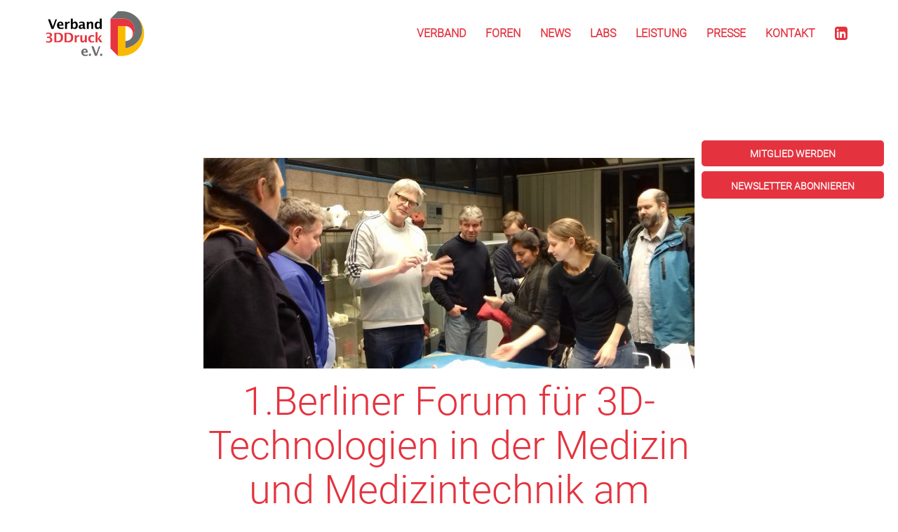

--- FILE ---
content_type: text/html; charset=UTF-8
request_url: https://www.verband3ddruck.berlin/blog/tag/3d-druck-labor/
body_size: 8482
content:
<!DOCTYPE html>
<html lang="de">
<head>
	<meta charset="UTF-8" />
    <title> &raquo; 3D-Druck Labor Verband 3DDruck e.V.</title>
    <meta name="description" content="Die Technologie des 3D-Drucks wird sich auf alle Bereiche unseres täglichen Lebens auswirken. Hier nach Antworten zu suchen bzw. im Vorfeld die richtigen Fragen zu stellen, dafür tritt der Verband an.">

    
    <meta name="viewport" content="width=device-width, initial-scale=1, maximum-scale=1">

	<meta name='robots' content='max-image-preview:large' />
	<style>img:is([sizes="auto" i], [sizes^="auto," i]) { contain-intrinsic-size: 3000px 1500px }</style>
	<link rel="alternate" type="application/rss+xml" title="Verband 3DDruck e.V. &raquo; 3D-Druck Labor Schlagwort-Feed" href="https://www.verband3ddruck.berlin/blog/tag/3d-druck-labor/feed/" />
<script type="text/javascript">
/* <![CDATA[ */
window._wpemojiSettings = {"baseUrl":"https:\/\/s.w.org\/images\/core\/emoji\/16.0.1\/72x72\/","ext":".png","svgUrl":"https:\/\/s.w.org\/images\/core\/emoji\/16.0.1\/svg\/","svgExt":".svg","source":{"concatemoji":"https:\/\/www.verband3ddruck.berlin\/wp-includes\/js\/wp-emoji-release.min.js?ver=6.8.3"}};
/*! This file is auto-generated */
!function(s,n){var o,i,e;function c(e){try{var t={supportTests:e,timestamp:(new Date).valueOf()};sessionStorage.setItem(o,JSON.stringify(t))}catch(e){}}function p(e,t,n){e.clearRect(0,0,e.canvas.width,e.canvas.height),e.fillText(t,0,0);var t=new Uint32Array(e.getImageData(0,0,e.canvas.width,e.canvas.height).data),a=(e.clearRect(0,0,e.canvas.width,e.canvas.height),e.fillText(n,0,0),new Uint32Array(e.getImageData(0,0,e.canvas.width,e.canvas.height).data));return t.every(function(e,t){return e===a[t]})}function u(e,t){e.clearRect(0,0,e.canvas.width,e.canvas.height),e.fillText(t,0,0);for(var n=e.getImageData(16,16,1,1),a=0;a<n.data.length;a++)if(0!==n.data[a])return!1;return!0}function f(e,t,n,a){switch(t){case"flag":return n(e,"\ud83c\udff3\ufe0f\u200d\u26a7\ufe0f","\ud83c\udff3\ufe0f\u200b\u26a7\ufe0f")?!1:!n(e,"\ud83c\udde8\ud83c\uddf6","\ud83c\udde8\u200b\ud83c\uddf6")&&!n(e,"\ud83c\udff4\udb40\udc67\udb40\udc62\udb40\udc65\udb40\udc6e\udb40\udc67\udb40\udc7f","\ud83c\udff4\u200b\udb40\udc67\u200b\udb40\udc62\u200b\udb40\udc65\u200b\udb40\udc6e\u200b\udb40\udc67\u200b\udb40\udc7f");case"emoji":return!a(e,"\ud83e\udedf")}return!1}function g(e,t,n,a){var r="undefined"!=typeof WorkerGlobalScope&&self instanceof WorkerGlobalScope?new OffscreenCanvas(300,150):s.createElement("canvas"),o=r.getContext("2d",{willReadFrequently:!0}),i=(o.textBaseline="top",o.font="600 32px Arial",{});return e.forEach(function(e){i[e]=t(o,e,n,a)}),i}function t(e){var t=s.createElement("script");t.src=e,t.defer=!0,s.head.appendChild(t)}"undefined"!=typeof Promise&&(o="wpEmojiSettingsSupports",i=["flag","emoji"],n.supports={everything:!0,everythingExceptFlag:!0},e=new Promise(function(e){s.addEventListener("DOMContentLoaded",e,{once:!0})}),new Promise(function(t){var n=function(){try{var e=JSON.parse(sessionStorage.getItem(o));if("object"==typeof e&&"number"==typeof e.timestamp&&(new Date).valueOf()<e.timestamp+604800&&"object"==typeof e.supportTests)return e.supportTests}catch(e){}return null}();if(!n){if("undefined"!=typeof Worker&&"undefined"!=typeof OffscreenCanvas&&"undefined"!=typeof URL&&URL.createObjectURL&&"undefined"!=typeof Blob)try{var e="postMessage("+g.toString()+"("+[JSON.stringify(i),f.toString(),p.toString(),u.toString()].join(",")+"));",a=new Blob([e],{type:"text/javascript"}),r=new Worker(URL.createObjectURL(a),{name:"wpTestEmojiSupports"});return void(r.onmessage=function(e){c(n=e.data),r.terminate(),t(n)})}catch(e){}c(n=g(i,f,p,u))}t(n)}).then(function(e){for(var t in e)n.supports[t]=e[t],n.supports.everything=n.supports.everything&&n.supports[t],"flag"!==t&&(n.supports.everythingExceptFlag=n.supports.everythingExceptFlag&&n.supports[t]);n.supports.everythingExceptFlag=n.supports.everythingExceptFlag&&!n.supports.flag,n.DOMReady=!1,n.readyCallback=function(){n.DOMReady=!0}}).then(function(){return e}).then(function(){var e;n.supports.everything||(n.readyCallback(),(e=n.source||{}).concatemoji?t(e.concatemoji):e.wpemoji&&e.twemoji&&(t(e.twemoji),t(e.wpemoji)))}))}((window,document),window._wpemojiSettings);
/* ]]> */
</script>
<style id='wp-emoji-styles-inline-css' type='text/css'>

	img.wp-smiley, img.emoji {
		display: inline !important;
		border: none !important;
		box-shadow: none !important;
		height: 1em !important;
		width: 1em !important;
		margin: 0 0.07em !important;
		vertical-align: -0.1em !important;
		background: none !important;
		padding: 0 !important;
	}
</style>
<link rel='stylesheet' id='wp-block-library-css' href='https://www.verband3ddruck.berlin/wp-includes/css/dist/block-library/style.min.css?ver=6.8.3' type='text/css' media='all' />
<style id='classic-theme-styles-inline-css' type='text/css'>
/*! This file is auto-generated */
.wp-block-button__link{color:#fff;background-color:#32373c;border-radius:9999px;box-shadow:none;text-decoration:none;padding:calc(.667em + 2px) calc(1.333em + 2px);font-size:1.125em}.wp-block-file__button{background:#32373c;color:#fff;text-decoration:none}
</style>
<style id='global-styles-inline-css' type='text/css'>
:root{--wp--preset--aspect-ratio--square: 1;--wp--preset--aspect-ratio--4-3: 4/3;--wp--preset--aspect-ratio--3-4: 3/4;--wp--preset--aspect-ratio--3-2: 3/2;--wp--preset--aspect-ratio--2-3: 2/3;--wp--preset--aspect-ratio--16-9: 16/9;--wp--preset--aspect-ratio--9-16: 9/16;--wp--preset--color--black: #000000;--wp--preset--color--cyan-bluish-gray: #abb8c3;--wp--preset--color--white: #ffffff;--wp--preset--color--pale-pink: #f78da7;--wp--preset--color--vivid-red: #cf2e2e;--wp--preset--color--luminous-vivid-orange: #ff6900;--wp--preset--color--luminous-vivid-amber: #fcb900;--wp--preset--color--light-green-cyan: #7bdcb5;--wp--preset--color--vivid-green-cyan: #00d084;--wp--preset--color--pale-cyan-blue: #8ed1fc;--wp--preset--color--vivid-cyan-blue: #0693e3;--wp--preset--color--vivid-purple: #9b51e0;--wp--preset--gradient--vivid-cyan-blue-to-vivid-purple: linear-gradient(135deg,rgba(6,147,227,1) 0%,rgb(155,81,224) 100%);--wp--preset--gradient--light-green-cyan-to-vivid-green-cyan: linear-gradient(135deg,rgb(122,220,180) 0%,rgb(0,208,130) 100%);--wp--preset--gradient--luminous-vivid-amber-to-luminous-vivid-orange: linear-gradient(135deg,rgba(252,185,0,1) 0%,rgba(255,105,0,1) 100%);--wp--preset--gradient--luminous-vivid-orange-to-vivid-red: linear-gradient(135deg,rgba(255,105,0,1) 0%,rgb(207,46,46) 100%);--wp--preset--gradient--very-light-gray-to-cyan-bluish-gray: linear-gradient(135deg,rgb(238,238,238) 0%,rgb(169,184,195) 100%);--wp--preset--gradient--cool-to-warm-spectrum: linear-gradient(135deg,rgb(74,234,220) 0%,rgb(151,120,209) 20%,rgb(207,42,186) 40%,rgb(238,44,130) 60%,rgb(251,105,98) 80%,rgb(254,248,76) 100%);--wp--preset--gradient--blush-light-purple: linear-gradient(135deg,rgb(255,206,236) 0%,rgb(152,150,240) 100%);--wp--preset--gradient--blush-bordeaux: linear-gradient(135deg,rgb(254,205,165) 0%,rgb(254,45,45) 50%,rgb(107,0,62) 100%);--wp--preset--gradient--luminous-dusk: linear-gradient(135deg,rgb(255,203,112) 0%,rgb(199,81,192) 50%,rgb(65,88,208) 100%);--wp--preset--gradient--pale-ocean: linear-gradient(135deg,rgb(255,245,203) 0%,rgb(182,227,212) 50%,rgb(51,167,181) 100%);--wp--preset--gradient--electric-grass: linear-gradient(135deg,rgb(202,248,128) 0%,rgb(113,206,126) 100%);--wp--preset--gradient--midnight: linear-gradient(135deg,rgb(2,3,129) 0%,rgb(40,116,252) 100%);--wp--preset--font-size--small: 13px;--wp--preset--font-size--medium: 20px;--wp--preset--font-size--large: 36px;--wp--preset--font-size--x-large: 42px;--wp--preset--spacing--20: 0.44rem;--wp--preset--spacing--30: 0.67rem;--wp--preset--spacing--40: 1rem;--wp--preset--spacing--50: 1.5rem;--wp--preset--spacing--60: 2.25rem;--wp--preset--spacing--70: 3.38rem;--wp--preset--spacing--80: 5.06rem;--wp--preset--shadow--natural: 6px 6px 9px rgba(0, 0, 0, 0.2);--wp--preset--shadow--deep: 12px 12px 50px rgba(0, 0, 0, 0.4);--wp--preset--shadow--sharp: 6px 6px 0px rgba(0, 0, 0, 0.2);--wp--preset--shadow--outlined: 6px 6px 0px -3px rgba(255, 255, 255, 1), 6px 6px rgba(0, 0, 0, 1);--wp--preset--shadow--crisp: 6px 6px 0px rgba(0, 0, 0, 1);}:where(.is-layout-flex){gap: 0.5em;}:where(.is-layout-grid){gap: 0.5em;}body .is-layout-flex{display: flex;}.is-layout-flex{flex-wrap: wrap;align-items: center;}.is-layout-flex > :is(*, div){margin: 0;}body .is-layout-grid{display: grid;}.is-layout-grid > :is(*, div){margin: 0;}:where(.wp-block-columns.is-layout-flex){gap: 2em;}:where(.wp-block-columns.is-layout-grid){gap: 2em;}:where(.wp-block-post-template.is-layout-flex){gap: 1.25em;}:where(.wp-block-post-template.is-layout-grid){gap: 1.25em;}.has-black-color{color: var(--wp--preset--color--black) !important;}.has-cyan-bluish-gray-color{color: var(--wp--preset--color--cyan-bluish-gray) !important;}.has-white-color{color: var(--wp--preset--color--white) !important;}.has-pale-pink-color{color: var(--wp--preset--color--pale-pink) !important;}.has-vivid-red-color{color: var(--wp--preset--color--vivid-red) !important;}.has-luminous-vivid-orange-color{color: var(--wp--preset--color--luminous-vivid-orange) !important;}.has-luminous-vivid-amber-color{color: var(--wp--preset--color--luminous-vivid-amber) !important;}.has-light-green-cyan-color{color: var(--wp--preset--color--light-green-cyan) !important;}.has-vivid-green-cyan-color{color: var(--wp--preset--color--vivid-green-cyan) !important;}.has-pale-cyan-blue-color{color: var(--wp--preset--color--pale-cyan-blue) !important;}.has-vivid-cyan-blue-color{color: var(--wp--preset--color--vivid-cyan-blue) !important;}.has-vivid-purple-color{color: var(--wp--preset--color--vivid-purple) !important;}.has-black-background-color{background-color: var(--wp--preset--color--black) !important;}.has-cyan-bluish-gray-background-color{background-color: var(--wp--preset--color--cyan-bluish-gray) !important;}.has-white-background-color{background-color: var(--wp--preset--color--white) !important;}.has-pale-pink-background-color{background-color: var(--wp--preset--color--pale-pink) !important;}.has-vivid-red-background-color{background-color: var(--wp--preset--color--vivid-red) !important;}.has-luminous-vivid-orange-background-color{background-color: var(--wp--preset--color--luminous-vivid-orange) !important;}.has-luminous-vivid-amber-background-color{background-color: var(--wp--preset--color--luminous-vivid-amber) !important;}.has-light-green-cyan-background-color{background-color: var(--wp--preset--color--light-green-cyan) !important;}.has-vivid-green-cyan-background-color{background-color: var(--wp--preset--color--vivid-green-cyan) !important;}.has-pale-cyan-blue-background-color{background-color: var(--wp--preset--color--pale-cyan-blue) !important;}.has-vivid-cyan-blue-background-color{background-color: var(--wp--preset--color--vivid-cyan-blue) !important;}.has-vivid-purple-background-color{background-color: var(--wp--preset--color--vivid-purple) !important;}.has-black-border-color{border-color: var(--wp--preset--color--black) !important;}.has-cyan-bluish-gray-border-color{border-color: var(--wp--preset--color--cyan-bluish-gray) !important;}.has-white-border-color{border-color: var(--wp--preset--color--white) !important;}.has-pale-pink-border-color{border-color: var(--wp--preset--color--pale-pink) !important;}.has-vivid-red-border-color{border-color: var(--wp--preset--color--vivid-red) !important;}.has-luminous-vivid-orange-border-color{border-color: var(--wp--preset--color--luminous-vivid-orange) !important;}.has-luminous-vivid-amber-border-color{border-color: var(--wp--preset--color--luminous-vivid-amber) !important;}.has-light-green-cyan-border-color{border-color: var(--wp--preset--color--light-green-cyan) !important;}.has-vivid-green-cyan-border-color{border-color: var(--wp--preset--color--vivid-green-cyan) !important;}.has-pale-cyan-blue-border-color{border-color: var(--wp--preset--color--pale-cyan-blue) !important;}.has-vivid-cyan-blue-border-color{border-color: var(--wp--preset--color--vivid-cyan-blue) !important;}.has-vivid-purple-border-color{border-color: var(--wp--preset--color--vivid-purple) !important;}.has-vivid-cyan-blue-to-vivid-purple-gradient-background{background: var(--wp--preset--gradient--vivid-cyan-blue-to-vivid-purple) !important;}.has-light-green-cyan-to-vivid-green-cyan-gradient-background{background: var(--wp--preset--gradient--light-green-cyan-to-vivid-green-cyan) !important;}.has-luminous-vivid-amber-to-luminous-vivid-orange-gradient-background{background: var(--wp--preset--gradient--luminous-vivid-amber-to-luminous-vivid-orange) !important;}.has-luminous-vivid-orange-to-vivid-red-gradient-background{background: var(--wp--preset--gradient--luminous-vivid-orange-to-vivid-red) !important;}.has-very-light-gray-to-cyan-bluish-gray-gradient-background{background: var(--wp--preset--gradient--very-light-gray-to-cyan-bluish-gray) !important;}.has-cool-to-warm-spectrum-gradient-background{background: var(--wp--preset--gradient--cool-to-warm-spectrum) !important;}.has-blush-light-purple-gradient-background{background: var(--wp--preset--gradient--blush-light-purple) !important;}.has-blush-bordeaux-gradient-background{background: var(--wp--preset--gradient--blush-bordeaux) !important;}.has-luminous-dusk-gradient-background{background: var(--wp--preset--gradient--luminous-dusk) !important;}.has-pale-ocean-gradient-background{background: var(--wp--preset--gradient--pale-ocean) !important;}.has-electric-grass-gradient-background{background: var(--wp--preset--gradient--electric-grass) !important;}.has-midnight-gradient-background{background: var(--wp--preset--gradient--midnight) !important;}.has-small-font-size{font-size: var(--wp--preset--font-size--small) !important;}.has-medium-font-size{font-size: var(--wp--preset--font-size--medium) !important;}.has-large-font-size{font-size: var(--wp--preset--font-size--large) !important;}.has-x-large-font-size{font-size: var(--wp--preset--font-size--x-large) !important;}
:where(.wp-block-post-template.is-layout-flex){gap: 1.25em;}:where(.wp-block-post-template.is-layout-grid){gap: 1.25em;}
:where(.wp-block-columns.is-layout-flex){gap: 2em;}:where(.wp-block-columns.is-layout-grid){gap: 2em;}
:root :where(.wp-block-pullquote){font-size: 1.5em;line-height: 1.6;}
</style>
<link rel='stylesheet' id='newsletter-style-css' href='https://www.verband3ddruck.berlin/wp-content/plugins/cleverreach-api/style.css?ver=1.0' type='text/css' media='all' />
<link rel='stylesheet' id='style-css' href='https://www.verband3ddruck.berlin/wp-content/themes/v3dd-2016/style.css?ver=1663745484' type='text/css' media='all' />
<link rel='stylesheet' id='borlabs-cookie-custom-css' href='https://www.verband3ddruck.berlin/wp-content/cache/borlabs-cookie/1/borlabs-cookie-1-de.css?ver=3.3.23-47' type='text/css' media='all' />
<script type="text/javascript" src="https://www.verband3ddruck.berlin/wp-includes/js/jquery/jquery.min.js?ver=3.7.1" id="jquery-core-js"></script>
<script type="text/javascript" src="https://www.verband3ddruck.berlin/wp-includes/js/jquery/jquery-migrate.min.js?ver=3.4.1" id="jquery-migrate-js"></script>
<script data-no-optimize="1" data-no-minify="1" data-cfasync="false" type="text/javascript" src="https://www.verband3ddruck.berlin/wp-content/cache/borlabs-cookie/1/borlabs-cookie-config-de.json.js?ver=3.3.23-64" id="borlabs-cookie-config-js"></script>
<script data-no-optimize="1" data-no-minify="1" data-cfasync="false" type="text/javascript" src="https://www.verband3ddruck.berlin/wp-content/plugins/borlabs-cookie/assets/javascript/borlabs-cookie-prioritize.min.js?ver=3.3.23" id="borlabs-cookie-prioritize-js"></script>
<link rel="https://api.w.org/" href="https://www.verband3ddruck.berlin/wp-json/" /><link rel="alternate" title="JSON" type="application/json" href="https://www.verband3ddruck.berlin/wp-json/wp/v2/tags/139" /><link rel="EditURI" type="application/rsd+xml" title="RSD" href="https://www.verband3ddruck.berlin/xmlrpc.php?rsd" />
<meta name="generator" content="WordPress 6.8.3" />
<link rel="apple-touch-icon" sizes="57x57" href="https://www.verband3ddruck.berlin/wp-content/themes/v3dd-2016/images/favicons/apple-icon-57x57.png"><link rel="apple-touch-icon" sizes="60x60" href="https://www.verband3ddruck.berlin/wp-content/themes/v3dd-2016/images/favicons/apple-icon-60x60.png"><link rel="apple-touch-icon" sizes="72x72" href="https://www.verband3ddruck.berlin/wp-content/themes/v3dd-2016/images/favicons/apple-icon-72x72.png"><link rel="apple-touch-icon" sizes="76x76" href="https://www.verband3ddruck.berlin/wp-content/themes/v3dd-2016/images/favicons/apple-icon-76x76.png"><link rel="apple-touch-icon" sizes="114x114" href="https://www.verband3ddruck.berlin/wp-content/themes/v3dd-2016/images/favicons/apple-icon-114x114.png"><link rel="apple-touch-icon" sizes="120x120" href="https://www.verband3ddruck.berlin/wp-content/themes/v3dd-2016/images/favicons/apple-icon-120x120.png"><link rel="apple-touch-icon" sizes="144x144" href="https://www.verband3ddruck.berlin/wp-content/themes/v3dd-2016/images/favicons/apple-icon-144x144.png"><link rel="apple-touch-icon" sizes="152x152" href="https://www.verband3ddruck.berlin/wp-content/themes/v3dd-2016/images/favicons/apple-icon-152x152.png"><link rel="apple-touch-icon" sizes="180x180" href="https://www.verband3ddruck.berlin/wp-content/themes/v3dd-2016/images/favicons/apple-icon-180x180.png"><link rel="icon" type="image/png" sizes="192x192"  href="https://www.verband3ddruck.berlin/wp-content/themes/v3dd-2016/images/favicons/android-icon-192x192.png"><link rel="icon" type="image/png" sizes="32x32" href="https://www.verband3ddruck.berlin/wp-content/themes/v3dd-2016/images/favicons/favicon-32x32.png"><link rel="icon" type="image/png" sizes="96x96" href="https://www.verband3ddruck.berlin/wp-content/themes/v3dd-2016/images/favicons/favicon-96x96.png"><link rel="icon" type="image/png" sizes="16x16" href="https://www.verband3ddruck.berlin/wp-content/themes/v3dd-2016/images/favicons/favicon-16x16.png"><link rel="manifest" href="https://www.verband3ddruck.berlin/wp-content/themes/v3dd-2016/images/favicons/manifest.json"><meta name="msapplication-TileColor" content="#ffffff"><meta name="msapplication-TileImage" content="https://www.verband3ddruck.berlin/wp-content/themes/v3dd-2016/images/favicons/ms-icon-144x144.png"><meta name="theme-color" content="#ffffff">
<meta property="og:title" content="Verband 3DDruck e.V.">
<meta property="og:description" content="Die Technologie des 3D-Drucks wird sich auf alle Bereiche unseres täglichen Lebens auswirken. Hier nach Antworten zu suchen bzw. im Vorfeld die richtigen Fragen zu stellen, dafür tritt der Verband an.">
<meta property="og:image" content="https://www.verband3ddruck.berlin/wp-content/themes/v3dd-2016/images/og-image.png">
<meta property="og:url" content="https://www.verband3ddruck.berlin">

<script data-borlabs-cookie-script-blocker-ignore>
if ('0' === '1' && ('0' === '1' || '1' === '1')) {
    window['gtag_enable_tcf_support'] = true;
}
window.dataLayer = window.dataLayer || [];
if (typeof gtag !== 'function') {
    function gtag() {
        dataLayer.push(arguments);
    }
}
gtag('set', 'developer_id.dYjRjMm', true);
if ('0' === '1' || '1' === '1') {
    if (window.BorlabsCookieGoogleConsentModeDefaultSet !== true) {
        let getCookieValue = function (name) {
            return document.cookie.match('(^|;)\\s*' + name + '\\s*=\\s*([^;]+)')?.pop() || '';
        };
        let cookieValue = getCookieValue('borlabs-cookie-gcs');
        let consentsFromCookie = {};
        if (cookieValue !== '') {
            consentsFromCookie = JSON.parse(decodeURIComponent(cookieValue));
        }
        let defaultValues = {
            'ad_storage': 'denied',
            'ad_user_data': 'denied',
            'ad_personalization': 'denied',
            'analytics_storage': 'denied',
            'functionality_storage': 'denied',
            'personalization_storage': 'denied',
            'security_storage': 'denied',
            'wait_for_update': 500,
        };
        gtag('consent', 'default', { ...defaultValues, ...consentsFromCookie });
    }
    window.BorlabsCookieGoogleConsentModeDefaultSet = true;
    let borlabsCookieConsentChangeHandler = function () {
        window.dataLayer = window.dataLayer || [];
        if (typeof gtag !== 'function') { function gtag(){dataLayer.push(arguments);} }

        let getCookieValue = function (name) {
            return document.cookie.match('(^|;)\\s*' + name + '\\s*=\\s*([^;]+)')?.pop() || '';
        };
        let cookieValue = getCookieValue('borlabs-cookie-gcs');
        let consentsFromCookie = {};
        if (cookieValue !== '') {
            consentsFromCookie = JSON.parse(decodeURIComponent(cookieValue));
        }

        consentsFromCookie.analytics_storage = BorlabsCookie.Consents.hasConsent('google-analytics') ? 'granted' : 'denied';

        BorlabsCookie.CookieLibrary.setCookie(
            'borlabs-cookie-gcs',
            JSON.stringify(consentsFromCookie),
            BorlabsCookie.Settings.automaticCookieDomainAndPath.value ? '' : BorlabsCookie.Settings.cookieDomain.value,
            BorlabsCookie.Settings.cookiePath.value,
            BorlabsCookie.Cookie.getPluginCookie().expires,
            BorlabsCookie.Settings.cookieSecure.value,
            BorlabsCookie.Settings.cookieSameSite.value
        );
    }
    document.addEventListener('borlabs-cookie-consent-saved', borlabsCookieConsentChangeHandler);
    document.addEventListener('borlabs-cookie-handle-unblock', borlabsCookieConsentChangeHandler);
}
if ('0' === '1') {
    gtag("js", new Date());
    gtag("config", "G-CFZ133FB91", {"anonymize_ip": true});

    (function (w, d, s, i) {
        var f = d.getElementsByTagName(s)[0],
            j = d.createElement(s);
        j.async = true;
        j.src =
            "https://www.googletagmanager.com/gtag/js?id=" + i;
        f.parentNode.insertBefore(j, f);
    })(window, document, "script", "G-CFZ133FB91");
}
</script><link rel="icon" href="https://www.verband3ddruck.berlin/wp-content/uploads/2020/01/190507-V3DD-Logo-nur-D-200x200-pix.png" sizes="32x32" />
<link rel="icon" href="https://www.verband3ddruck.berlin/wp-content/uploads/2020/01/190507-V3DD-Logo-nur-D-200x200-pix.png" sizes="192x192" />
<link rel="apple-touch-icon" href="https://www.verband3ddruck.berlin/wp-content/uploads/2020/01/190507-V3DD-Logo-nur-D-200x200-pix.png" />
<meta name="msapplication-TileImage" content="https://www.verband3ddruck.berlin/wp-content/uploads/2020/01/190507-V3DD-Logo-nur-D-200x200-pix.png" />
</head>
<body class="archive tag tag-3d-druck-labor tag-139 wp-theme-v3dd-2016 post has-postthumbnail">

    

    <header class="main">
        <div class="wrapper" id="navigation">
            <a href="https://www.verband3ddruck.berlin/"> <img src="https://www.verband3ddruck.berlin/wp-content/themes/v3dd-2016/images/logo-3ddruck.svg"> </a>

            <a href="#" id="trigger-mobile-nav" class="btn"><i class="fa fa-bars fa-2x"></i></a>
            <nav class="menu-haupt-navigation-container"><ul id="main-navigation" class="main-menu"><li id="menu-item-138" class="menu-item menu-item-type-post_type menu-item-object-page menu-item-has-children menu-item-138"><a href="https://www.verband3ddruck.berlin/ueber-uns/">Verband</a>
<ul class="sub-menu">
	<li id="menu-item-132" class="menu-item menu-item-type-post_type menu-item-object-page menu-item-132"><a href="https://www.verband3ddruck.berlin/mitglieder/">Mitglieder</a></li>
	<li id="menu-item-134" class="menu-item menu-item-type-post_type menu-item-object-page menu-item-134"><a href="https://www.verband3ddruck.berlin/vorstand/">Vorstand</a></li>
	<li id="menu-item-135" class="menu-item menu-item-type-post_type menu-item-object-page menu-item-135"><a href="https://www.verband3ddruck.berlin/beirat/">Beirat</a></li>
	<li id="menu-item-1043" class="menu-item menu-item-type-post_type menu-item-object-page menu-item-1043"><a href="https://www.verband3ddruck.berlin/kooperationspartner/">Partner</a></li>
	<li id="menu-item-376" class="menu-item menu-item-type-post_type menu-item-object-page menu-item-376"><a href="https://www.verband3ddruck.berlin/mitglied-werden/">Mitglied werden</a></li>
</ul>
</li>
<li id="menu-item-3160" class="menu-item menu-item-type-post_type menu-item-object-page menu-item-has-children menu-item-3160"><a href="https://www.verband3ddruck.berlin/foren/">Foren</a>
<ul class="sub-menu">
	<li id="menu-item-329" class="menu-item menu-item-type-post_type menu-item-object-page menu-item-329"><a href="https://www.verband3ddruck.berlin/foren/themen/">Paten</a></li>
	<li id="menu-item-3162" class="menu-item menu-item-type-taxonomy menu-item-object-category menu-item-3162"><a href="https://www.verband3ddruck.berlin/blog/category/impulse/">Impulse</a></li>
</ul>
</li>
<li id="menu-item-3166" class="menu-item menu-item-type-post_type menu-item-object-page menu-item-has-children menu-item-3166"><a href="https://www.verband3ddruck.berlin/news/">News</a>
<ul class="sub-menu">
	<li id="menu-item-3167" class="menu-item menu-item-type-taxonomy menu-item-object-category menu-item-3167"><a href="https://www.verband3ddruck.berlin/blog/category/trends/">Trends</a></li>
	<li id="menu-item-3168" class="menu-item menu-item-type-custom menu-item-object-custom menu-item-3168"><a href="https://www.verband3ddruck.berlin/blog/veranstaltungen/">Events</a></li>
</ul>
</li>
<li id="menu-item-3172" class="menu-item menu-item-type-post_type menu-item-object-page menu-item-has-children menu-item-3172"><a href="https://www.verband3ddruck.berlin/labs/">Labs</a>
<ul class="sub-menu">
	<li id="menu-item-4194" class="menu-item menu-item-type-post_type menu-item-object-page menu-item-4194"><a href="https://www.verband3ddruck.berlin/labs/3dkonzeptlabs2023/">3DKonzeptLabs 2024</a></li>
	<li id="menu-item-3014" class="menu-item menu-item-type-post_type menu-item-object-page menu-item-3014"><a href="https://www.verband3ddruck.berlin/3dkonzeptlab-2020/">3DKonzeptLabs</a></li>
	<li id="menu-item-3254" class="menu-item menu-item-type-post_type menu-item-object-page menu-item-3254"><a href="https://www.verband3ddruck.berlin/3dmemberslab/">3DMembersLab</a></li>
	<li id="menu-item-3266" class="menu-item menu-item-type-taxonomy menu-item-object-category menu-item-3266"><a href="https://www.verband3ddruck.berlin/blog/category/3dcafe/">3DCafé</a></li>
</ul>
</li>
<li id="menu-item-2827" class="menu-item menu-item-type-post_type menu-item-object-page menu-item-has-children menu-item-2827"><a href="https://www.verband3ddruck.berlin/know-how/">Leistung</a>
<ul class="sub-menu">
	<li id="menu-item-2850" class="menu-item menu-item-type-post_type menu-item-object-page menu-item-2850"><a href="https://www.verband3ddruck.berlin/voranbringen-unterstuetzung-fuer-mitglieder-durch-experten/">Beratung</a></li>
	<li id="menu-item-523" class="menu-item menu-item-type-custom menu-item-object-custom menu-item-523"><a href="https://www.verband3ddruck.berlin/blog/leistungskatalog-fuer-unsere-mitglieder/">Leistungskatalog</a></li>
	<li id="menu-item-4116" class="menu-item menu-item-type-post_type menu-item-object-page menu-item-4116"><a href="https://www.verband3ddruck.berlin/marke-fortbildung-im-3d-druck/">Fortbildung im 3D-Druck</a></li>
	<li id="menu-item-2849" class="menu-item menu-item-type-post_type menu-item-object-page menu-item-2849"><a href="https://www.verband3ddruck.berlin/gewaehrleistungsmarke-3d-druck-3d-zertifiziert/">Gewährleistungsmarke</a></li>
</ul>
</li>
<li id="menu-item-3180" class="menu-item menu-item-type-post_type menu-item-object-page menu-item-has-children menu-item-3180"><a href="https://www.verband3ddruck.berlin/presse/">Presse</a>
<ul class="sub-menu">
	<li id="menu-item-1670" class="menu-item menu-item-type-custom menu-item-object-custom menu-item-1670"><a href="https://www.verband3ddruck.berlin/blog/pressemeldungen/">Pressemitteilungen</a></li>
	<li id="menu-item-1669" class="menu-item menu-item-type-post_type menu-item-object-page menu-item-1669"><a href="https://www.verband3ddruck.berlin/berichterstattung/">Berichterstattung</a></li>
	<li id="menu-item-524" class="menu-item menu-item-type-custom menu-item-object-custom menu-item-524"><a href="https://www.verband3ddruck.berlin/blog/positionspapier-impulse-zur-bundestagswahl-2017/">Positionspapier</a></li>
	<li id="menu-item-2914" class="menu-item menu-item-type-post_type menu-item-object-page menu-item-2914"><a href="https://www.verband3ddruck.berlin/newsletter-archiv/">Newsletter-Archiv</a></li>
</ul>
</li>
<li id="menu-item-3242" class="menu-item menu-item-type-post_type menu-item-object-page menu-item-3242"><a href="https://www.verband3ddruck.berlin/kontakt/">Kontakt</a></li>
</ul></nav>        </div><!-- end wrapper -->
    </header><main><div class="wrapper"><article><a href="https://www.verband3ddruck.berlin/blog/1-berliner-forum-fuer-3d-technologien-in-der-medizin-und-medizintechnik-am-16-2-18/" title="1.Berliner Forum für 3D-Technologien in der Medizin und Medizintechnik am 16.2.18"><img width="700" height="300" src="https://www.verband3ddruck.berlin/wp-content/uploads/2018/02/2018_02_16__1-Berliner-Forum_Verband_3DDruck_3DLabor_2-700x300.jpg" class="aligncenter wp-post-image" alt="" decoding="async" /></a><p><small class="caption"></small></p><h1><a href="https://www.verband3ddruck.berlin/blog/1-berliner-forum-fuer-3d-technologien-in-der-medizin-und-medizintechnik-am-16-2-18/" title="1.Berliner Forum für 3D-Technologien in der Medizin und Medizintechnik am 16.2.18">1.Berliner Forum für 3D-Technologien in der Medizin und Medizintechnik am 16.2.18</a></h1><p class="meta">21.02.2018</p><p>Am 16.2.18 veranstalteten die leitenden Mitarbeiter des 3D-Druck Labors/Fachbereich Mathematik der TU Berlin Herr Dipl. Ing. Ben Jastram und Herr Joachim Weinhold, Meisterschüler in Kooperation mit Frau Dr. Andrea Lietz-Partzsch, Verband3DDruck e.V. das 1. Berliner Forum für 3D-Druck Technologien in der Medizin und Medizintechnik.</p>
<p> <a href="https://www.verband3ddruck.berlin/blog/1-berliner-forum-fuer-3d-technologien-in-der-medizin-und-medizintechnik-am-16-2-18/" class="more-link">Weiterlesen</a></p>
</article></div><!-- end wrapper -->
<div id="socialmedia-side">
	<a href="https://www.verband3ddruck.berlin/aufnahmeantrag.pdf?220201" target="_bank" class="btn btn-membership">Mitglied werden</a>
	<a href="#newsletter" class="btn btn-newsletter">Newsletter abonnieren</a>
	<br />
	</div><!-- end socialmedia -->
</main>	<footer class="main">
		<div class="wrapper two-col">
			<div id="newsletter">
				<!-- <h2>Newsletter</h2> -->

								<div id="primary-sidebar" class="footer-sidebar widget-area" role="complementary"><h2>Newsletter</h2><div><p><div id="newsletter" class="newsletter"><form class="sn-newsletter-form" action="https://www.verband3ddruck.berlin" method="post" target="_blank"><input type="hidden" name="sn-noncename" id="sn-noncename" value="a6a7eb5158" /><input type="hidden" name="source" value="https://www.verband3ddruck.berlin/blog/tag/3d-druck-labor/" /><input type="radio" name="salutation" id="salutation-female" value="Sehr geehrte Frau"  /><label for="salutation-female">Frau</label><input type="radio" name="salutation" id="salutation-male" value="Sehr geehrter Herr"  /><label for="salutation-male">Herr</label><input type="text" name="title" class="small" size="5" placeholder="Titel" /><input type="text" name="firstname" placeholder="Vorname" /><input type="text" name="lastname" placeholder="Nachname" /><input class="email" name="email" value="" type="email" placeholder="E-Mail" /><p><input id="privacy" class="privacy" name="privacy" value="ja" type="checkbox" required/><label for="privacy">Mit der Anmeldung zum Newsletter stimme ich den <a href="https://www.verband3ddruck.berlin/datenschutz/" target="_blank" title="Datenschutzbestimmung">Datenschutzbestimmungen</a> und der Kontaktaufnahme per E-Mail durch den Verband 3DDruck e.V. zu. Ich kann diese Einwilligung jederzeit unter berlin@verband3ddruck.berlin widerrufen.</label></p><input class="cname" name="cname" value="" type="text" placeholder="Name" autocomplete="off" /><a href="#" class="btn newsletter-submit btn animate"><i class="fa fa-refresh fa-spin fa-fw"></i><span>Anmelden</span></a></form><div class="error-msg"></div></div><!-- end newsletter --></p>
</div></div><!-- #primary-sidebar -->			</div>

			<div id="kontakt" class="alignright">
				<ul class="social-share">
		            <li><a href="https://www.linkedin.com/company/verband3ddruck/" target="_blank"><i class="fa fa-linkedin-square"></i></a></li>
		        </ul>
		        
		        <h2>Kontakt</h2>
		        <p>Verband 3DDruck e.V.<br> Dr. Justus Bobke</p>
		        <p>030 / 55 57 02 97<br>
		        		<a href="mailto:berlin@verband3ddruck.berlin">berlin@verband3ddruck.berlin</a></p>

			</div>
		</div><!-- end two-col -->
	
	    	    <nav class="menu-footer-navigation-container"><ul id="footer-navigation" class="footer-menu"><li id="menu-item-2908" class="menu-item menu-item-type-post_type menu-item-object-page menu-item-2908"><a href="https://www.verband3ddruck.berlin/newsletter-archiv/">Newsletter-Archiv</a></li>
<li id="menu-item-120" class="menu-item menu-item-type-post_type menu-item-object-page menu-item-120"><a href="https://www.verband3ddruck.berlin/satzung/">Satzung</a></li>
<li id="menu-item-121" class="menu-item menu-item-type-post_type menu-item-object-page menu-item-privacy-policy menu-item-121"><a rel="privacy-policy" href="https://www.verband3ddruck.berlin/datenschutz/">Datenschutz</a></li>
<li id="menu-item-122" class="menu-item menu-item-type-post_type menu-item-object-page menu-item-122"><a href="https://www.verband3ddruck.berlin/impressum/">Impressum</a></li>
</ul></nav>	</footer>
	<script type="speculationrules">
{"prefetch":[{"source":"document","where":{"and":[{"href_matches":"\/*"},{"not":{"href_matches":["\/wp-*.php","\/wp-admin\/*","\/wp-content\/uploads\/*","\/wp-content\/*","\/wp-content\/plugins\/*","\/wp-content\/themes\/v3dd-2016\/*","\/*\\?(.+)"]}},{"not":{"selector_matches":"a[rel~=\"nofollow\"]"}},{"not":{"selector_matches":".no-prefetch, .no-prefetch a"}}]},"eagerness":"conservative"}]}
</script>
<script type="importmap" id="wp-importmap">
{"imports":{"borlabs-cookie-core":"https:\/\/www.verband3ddruck.berlin\/wp-content\/plugins\/borlabs-cookie\/assets\/javascript\/borlabs-cookie.min.js?ver=3.3.23"}}
</script>
<script type="module" src="https://www.verband3ddruck.berlin/wp-content/plugins/borlabs-cookie/assets/javascript/borlabs-cookie.min.js?ver=3.3.23" id="borlabs-cookie-core-js-module" data-cfasync="false" data-no-minify="1" data-no-optimize="1"></script>
<script type="module" src="https://www.verband3ddruck.berlin/wp-content/plugins/borlabs-cookie/assets/javascript/borlabs-cookie-legacy-backward-compatibility.min.js?ver=3.3.23" id="borlabs-cookie-legacy-backward-compatibility-js-module"></script>
<!--googleoff: all--><div data-nosnippet data-borlabs-cookie-consent-required='true' id='BorlabsCookieBox'></div><div id='BorlabsCookieWidget' class='brlbs-cmpnt-container'></div><!--googleon: all--><script type="text/javascript" id="newsletter-js-extra">
/* <![CDATA[ */
var myAjax = {"ajaxurl":"https:\/\/www.verband3ddruck.berlin\/wp-admin\/admin-ajax.php"};
var myAjax = {"ajaxurl":"https:\/\/www.verband3ddruck.berlin\/wp-admin\/admin-ajax.php"};
/* ]]> */
</script>
<script type="text/javascript" src="https://www.verband3ddruck.berlin/wp-content/plugins/cleverreach-api/js/jquery.newsletter.js?ver=1.1" id="newsletter-js"></script>
<script type="text/javascript" src="https://www.verband3ddruck.berlin/wp-content/themes/v3dd-2016/js/jquery.base.js?ver=1684927489" id="base-js"></script>
<script type="text/javascript" src="https://www.verband3ddruck.berlin/wp-content/themes/v3dd-2016/js/jquery.scrolltofixed-min.js?ver=1.0" id="v3d-scrollfixed-js"></script>
<template id="brlbs-cmpnt-cb-template-facebook-content-blocker">
 <div class="brlbs-cmpnt-container brlbs-cmpnt-content-blocker brlbs-cmpnt-with-individual-styles" data-borlabs-cookie-content-blocker-id="facebook-content-blocker" data-borlabs-cookie-content=""><div class="brlbs-cmpnt-cb-preset-b brlbs-cmpnt-cb-facebook"> <div class="brlbs-cmpnt-cb-thumbnail" style="background-image: url('https://www.verband3ddruck.berlin/wp-content/uploads/borlabs-cookie/1/cb-facebook-main.png')"></div> <div class="brlbs-cmpnt-cb-main"> <div class="brlbs-cmpnt-cb-content"> <p class="brlbs-cmpnt-cb-description">Sie sehen gerade einen Platzhalterinhalt von <strong>Facebook</strong>. Um auf den eigentlichen Inhalt zuzugreifen, klicken Sie auf die Schaltfläche unten. Bitte beachten Sie, dass dabei Daten an Drittanbieter weitergegeben werden.</p> <a class="brlbs-cmpnt-cb-provider-toggle" href="#" data-borlabs-cookie-show-provider-information role="button">Mehr Informationen</a> </div> <div class="brlbs-cmpnt-cb-buttons"> <a class="brlbs-cmpnt-cb-btn" href="#" data-borlabs-cookie-unblock role="button">Inhalt entsperren</a> <a class="brlbs-cmpnt-cb-btn" href="#" data-borlabs-cookie-accept-service role="button" style="display: none">Erforderlichen Service akzeptieren und Inhalte entsperren</a> </div> </div> </div></div>
</template>
<script>
(function() {
        const template = document.querySelector("#brlbs-cmpnt-cb-template-facebook-content-blocker");
        const divsToInsertBlocker = document.querySelectorAll('div.fb-video[data-href*="//www.facebook.com/"], div.fb-post[data-href*="//www.facebook.com/"]');
        for (const div of divsToInsertBlocker) {
            const blocked = template.content.cloneNode(true).querySelector('.brlbs-cmpnt-container');
            blocked.dataset.borlabsCookieContent = btoa(unescape(encodeURIComponent(div.outerHTML)));
            div.replaceWith(blocked);
        }
})()
</script><template id="brlbs-cmpnt-cb-template-instagram">
 <div class="brlbs-cmpnt-container brlbs-cmpnt-content-blocker brlbs-cmpnt-with-individual-styles" data-borlabs-cookie-content-blocker-id="instagram" data-borlabs-cookie-content=""><div class="brlbs-cmpnt-cb-preset-b brlbs-cmpnt-cb-instagram"> <div class="brlbs-cmpnt-cb-thumbnail" style="background-image: url('https://www.verband3ddruck.berlin/wp-content/uploads/borlabs-cookie/1/cb-instagram-main.png')"></div> <div class="brlbs-cmpnt-cb-main"> <div class="brlbs-cmpnt-cb-content"> <p class="brlbs-cmpnt-cb-description">Sie sehen gerade einen Platzhalterinhalt von <strong>Instagram</strong>. Um auf den eigentlichen Inhalt zuzugreifen, klicken Sie auf die Schaltfläche unten. Bitte beachten Sie, dass dabei Daten an Drittanbieter weitergegeben werden.</p> <a class="brlbs-cmpnt-cb-provider-toggle" href="#" data-borlabs-cookie-show-provider-information role="button">Mehr Informationen</a> </div> <div class="brlbs-cmpnt-cb-buttons"> <a class="brlbs-cmpnt-cb-btn" href="#" data-borlabs-cookie-unblock role="button">Inhalt entsperren</a> <a class="brlbs-cmpnt-cb-btn" href="#" data-borlabs-cookie-accept-service role="button" style="display: none">Erforderlichen Service akzeptieren und Inhalte entsperren</a> </div> </div> </div></div>
</template>
<script>
(function() {
    const template = document.querySelector("#brlbs-cmpnt-cb-template-instagram");
    const divsToInsertBlocker = document.querySelectorAll('blockquote.instagram-media[data-instgrm-permalink*="instagram.com/"],blockquote.instagram-media[data-instgrm-version]');
    for (const div of divsToInsertBlocker) {
        const blocked = template.content.cloneNode(true).querySelector('.brlbs-cmpnt-container');
        blocked.dataset.borlabsCookieContent = btoa(unescape(encodeURIComponent(div.outerHTML)));
        div.replaceWith(blocked);
    }
})()
</script><template id="brlbs-cmpnt-cb-template-x-alias-twitter-content-blocker">
 <div class="brlbs-cmpnt-container brlbs-cmpnt-content-blocker brlbs-cmpnt-with-individual-styles" data-borlabs-cookie-content-blocker-id="x-alias-twitter-content-blocker" data-borlabs-cookie-content=""><div class="brlbs-cmpnt-cb-preset-b brlbs-cmpnt-cb-x"> <div class="brlbs-cmpnt-cb-thumbnail" style="background-image: url('https://www.verband3ddruck.berlin/wp-content/uploads/borlabs-cookie/1/cb-twitter-main.png')"></div> <div class="brlbs-cmpnt-cb-main"> <div class="brlbs-cmpnt-cb-content"> <p class="brlbs-cmpnt-cb-description">Sie sehen gerade einen Platzhalterinhalt von <strong>X</strong>. Um auf den eigentlichen Inhalt zuzugreifen, klicken Sie auf die Schaltfläche unten. Bitte beachten Sie, dass dabei Daten an Drittanbieter weitergegeben werden.</p> <a class="brlbs-cmpnt-cb-provider-toggle" href="#" data-borlabs-cookie-show-provider-information role="button">Mehr Informationen</a> </div> <div class="brlbs-cmpnt-cb-buttons"> <a class="brlbs-cmpnt-cb-btn" href="#" data-borlabs-cookie-unblock role="button">Inhalt entsperren</a> <a class="brlbs-cmpnt-cb-btn" href="#" data-borlabs-cookie-accept-service role="button" style="display: none">Erforderlichen Service akzeptieren und Inhalte entsperren</a> </div> </div> </div></div>
</template>
<script>
(function() {
        const template = document.querySelector("#brlbs-cmpnt-cb-template-x-alias-twitter-content-blocker");
        const divsToInsertBlocker = document.querySelectorAll('blockquote.twitter-tweet,blockquote.twitter-video');
        for (const div of divsToInsertBlocker) {
            const blocked = template.content.cloneNode(true).querySelector('.brlbs-cmpnt-container');
            blocked.dataset.borlabsCookieContent = btoa(unescape(encodeURIComponent(div.outerHTML)));
            div.replaceWith(blocked);
        }
})()
</script>
</body>
</html>


--- FILE ---
content_type: text/css
request_url: https://www.verband3ddruck.berlin/wp-content/plugins/cleverreach-api/style.css?ver=1.0
body_size: -122
content:
form.sn-newsletter-form{
	position: relative;
	overflow: hidden;
	padding: 5px;
}

form.sn-newsletter-form input[type=checkbox]{
	width: auto;
	margin-right: .5em;
	margin-bottom: 0;
	display: inline-block;
}

form.sn-newsletter-form input.cname{
	position: absolute;
	bottom: -100px;
}

form.sn-newsletter-form span.error{
	margin: -5px 0 10px;
	color: white;
	display: block;
}

form.sn-newsletter-form a.btn{
	margin-top: 10px;
	padding: .5em 3em;
}
form.sn-newsletter-form	a.btn.show i{
	display: block;
}

form.sn-newsletter-form a.btn i{
	font-size: 1.5em;
	display: none;
}

--- FILE ---
content_type: text/css
request_url: https://www.verband3ddruck.berlin/wp-content/themes/v3dd-2016/style.css?ver=1663745484
body_size: 9610
content:
@charset "UTF-8";/*!
Theme Name: The V3DD Standard Theme
Theme URI: http://www.produktivbuero.de/
Description: The default V3DD Wordpress Theme
Version: 1
Author: Produktivb&uuml;ro, S&ouml;ren Schumann
Tags: V3DD, Produktivb&uuml;ro

The V3DD Theme by S&ounl;ren Schumann || http://www.produktivbuero.de

*//*!
 *  Font Awesome 4.2.0 by @davegandy - http://fontawesome.io - @fontawesome
 *  License - http://fontawesome.io/license (Font: SIL OFL 1.1, CSS: MIT License)
 */@font-face{font-family:FontAwesome;src:url(fonts/awesome/fontawesome-webfont.eot?v=4.2.0);src:url(fonts/awesome/fontawesome-webfont.eot?#iefix&v=4.2.0) format("embedded-opentype"),url(fonts/awesome/fontawesome-webfont.woff?v=4.2.0) format("woff"),url(fonts/awesome/fontawesome-webfont.ttf?v=4.2.0) format("truetype"),url(fonts/awesome/fontawesome-webfont.svg?v=4.2.0#fontawesomeregular) format("svg");font-weight:400;font-style:normal}.fa{display:inline-block;font:normal normal normal 14px/1 FontAwesome;font-size:inherit;text-rendering:auto;-webkit-font-smoothing:antialiased;-moz-osx-font-smoothing:grayscale}.fa-lg{font-size:1.33333333em;line-height:.75em;vertical-align:-15%}.fa-2x{font-size:2em}.fa-3x{font-size:3em}.fa-4x{font-size:4em}.fa-5x{font-size:5em}.fa-fw{width:1.28571429em;text-align:center}.fa-ul{padding-left:0;margin-left:2.14285714em;list-style-type:none}.fa-ul>li{position:relative}.fa-li{position:absolute;left:-2.14285714em;width:2.14285714em;top:.14285714em;text-align:center}.fa-li.fa-lg{left:-1.85714286em}.fa-border{padding:.2em .25em .15em;border:solid .08em #eee;border-radius:.1em}.pull-right{float:right}.pull-left{float:left}.fa.pull-left{margin-right:.3em}.fa.pull-right{margin-left:.3em}.fa-spin{-webkit-animation:fa-spin 2s infinite linear;animation:fa-spin 2s infinite linear}@-webkit-keyframes fa-spin{0%{-webkit-transform:rotate(0);transform:rotate(0)}100%{-webkit-transform:rotate(359deg);transform:rotate(359deg)}}@keyframes fa-spin{0%{-webkit-transform:rotate(0);transform:rotate(0)}100%{-webkit-transform:rotate(359deg);transform:rotate(359deg)}}.fa-rotate-90{-webkit-transform:rotate(90deg);-ms-transform:rotate(90deg);transform:rotate(90deg)}.fa-rotate-180{-webkit-transform:rotate(180deg);-ms-transform:rotate(180deg);transform:rotate(180deg)}.fa-rotate-270{-webkit-transform:rotate(270deg);-ms-transform:rotate(270deg);transform:rotate(270deg)}.fa-flip-horizontal{-webkit-transform:scale(-1,1);-ms-transform:scale(-1,1);transform:scale(-1,1)}.fa-flip-vertical{-webkit-transform:scale(1,-1);-ms-transform:scale(1,-1);transform:scale(1,-1)}:root .fa-flip-horizontal,:root .fa-flip-vertical,:root .fa-rotate-180,:root .fa-rotate-270,:root .fa-rotate-90{filter:none}.fa-stack{position:relative;display:inline-block;width:2em;height:2em;line-height:2em;vertical-align:middle}.fa-stack-1x,.fa-stack-2x{position:absolute;left:0;width:100%;text-align:center}.fa-stack-1x{line-height:inherit}.fa-stack-2x{font-size:2em}.fa-inverse{color:#fff}.fa-glass:before{content:"\f000"}.fa-music:before{content:"\f001"}.fa-search:before{content:"\f002"}.fa-envelope-o:before{content:"\f003"}.fa-heart:before{content:"\f004"}.fa-star:before{content:"\f005"}.fa-star-o:before{content:"\f006"}.fa-user:before{content:"\f007"}.fa-film:before{content:"\f008"}.fa-th-large:before{content:"\f009"}.fa-th:before{content:"\f00a"}.fa-th-list:before{content:"\f00b"}.fa-check:before{content:"\f00c"}.fa-close:before,.fa-remove:before,.fa-times:before{content:"\f00d"}.fa-search-plus:before{content:"\f00e"}.fa-search-minus:before{content:"\f010"}.fa-power-off:before{content:"\f011"}.fa-signal:before{content:"\f012"}.fa-cog:before,.fa-gear:before{content:"\f013"}.fa-trash-o:before{content:"\f014"}.fa-home:before{content:"\f015"}.fa-file-o:before{content:"\f016"}.fa-clock-o:before{content:"\f017"}.fa-road:before{content:"\f018"}.fa-download:before{content:"\f019"}.fa-arrow-circle-o-down:before{content:"\f01a"}.fa-arrow-circle-o-up:before{content:"\f01b"}.fa-inbox:before{content:"\f01c"}.fa-play-circle-o:before{content:"\f01d"}.fa-repeat:before,.fa-rotate-right:before{content:"\f01e"}.fa-refresh:before{content:"\f021"}.fa-list-alt:before{content:"\f022"}.fa-lock:before{content:"\f023"}.fa-flag:before{content:"\f024"}.fa-headphones:before{content:"\f025"}.fa-volume-off:before{content:"\f026"}.fa-volume-down:before{content:"\f027"}.fa-volume-up:before{content:"\f028"}.fa-qrcode:before{content:"\f029"}.fa-barcode:before{content:"\f02a"}.fa-tag:before{content:"\f02b"}.fa-tags:before{content:"\f02c"}.fa-book:before{content:"\f02d"}.fa-bookmark:before{content:"\f02e"}.fa-print:before{content:"\f02f"}.fa-camera:before{content:"\f030"}.fa-font:before{content:"\f031"}.fa-bold:before{content:"\f032"}.fa-italic:before{content:"\f033"}.fa-text-height:before{content:"\f034"}.fa-text-width:before{content:"\f035"}.fa-align-left:before{content:"\f036"}.fa-align-center:before{content:"\f037"}.fa-align-right:before{content:"\f038"}.fa-align-justify:before{content:"\f039"}.fa-list:before{content:"\f03a"}.fa-dedent:before,.fa-outdent:before{content:"\f03b"}.fa-indent:before{content:"\f03c"}.fa-video-camera:before{content:"\f03d"}.fa-image:before,.fa-photo:before,.fa-picture-o:before{content:"\f03e"}.fa-pencil:before{content:"\f040"}.fa-map-marker:before{content:"\f041"}.fa-adjust:before{content:"\f042"}.fa-tint:before{content:"\f043"}.fa-edit:before,.fa-pencil-square-o:before{content:"\f044"}.fa-share-square-o:before{content:"\f045"}.fa-check-square-o:before{content:"\f046"}.fa-arrows:before{content:"\f047"}.fa-step-backward:before{content:"\f048"}.fa-fast-backward:before{content:"\f049"}.fa-backward:before{content:"\f04a"}.fa-play:before{content:"\f04b"}.fa-pause:before{content:"\f04c"}.fa-stop:before{content:"\f04d"}.fa-forward:before{content:"\f04e"}.fa-fast-forward:before{content:"\f050"}.fa-step-forward:before{content:"\f051"}.fa-eject:before{content:"\f052"}.fa-chevron-left:before{content:"\f053"}.fa-chevron-right:before{content:"\f054"}.fa-plus-circle:before{content:"\f055"}.fa-minus-circle:before{content:"\f056"}.fa-times-circle:before{content:"\f057"}.fa-check-circle:before{content:"\f058"}.fa-question-circle:before{content:"\f059"}.fa-info-circle:before{content:"\f05a"}.fa-crosshairs:before{content:"\f05b"}.fa-times-circle-o:before{content:"\f05c"}.fa-check-circle-o:before{content:"\f05d"}.fa-ban:before{content:"\f05e"}.fa-arrow-left:before{content:"\f060"}.fa-arrow-right:before{content:"\f061"}.fa-arrow-up:before{content:"\f062"}.fa-arrow-down:before{content:"\f063"}.fa-mail-forward:before,.fa-share:before{content:"\f064"}.fa-expand:before{content:"\f065"}.fa-compress:before{content:"\f066"}.fa-plus:before{content:"\f067"}.fa-minus:before{content:"\f068"}.fa-asterisk:before{content:"\f069"}.fa-exclamation-circle:before{content:"\f06a"}.fa-gift:before{content:"\f06b"}.fa-leaf:before{content:"\f06c"}.fa-fire:before{content:"\f06d"}.fa-eye:before{content:"\f06e"}.fa-eye-slash:before{content:"\f070"}.fa-exclamation-triangle:before,.fa-warning:before{content:"\f071"}.fa-plane:before{content:"\f072"}.fa-calendar:before{content:"\f073"}.fa-random:before{content:"\f074"}.fa-comment:before{content:"\f075"}.fa-magnet:before{content:"\f076"}.fa-chevron-up:before{content:"\f077"}.fa-chevron-down:before{content:"\f078"}.fa-retweet:before{content:"\f079"}.fa-shopping-cart:before{content:"\f07a"}.fa-folder:before{content:"\f07b"}.fa-folder-open:before{content:"\f07c"}.fa-arrows-v:before{content:"\f07d"}.fa-arrows-h:before{content:"\f07e"}.fa-bar-chart-o:before,.fa-bar-chart:before{content:"\f080"}.fa-twitter-square:before{content:"\f081"}.fa-facebook-square:before{content:"\f082"}.fa-camera-retro:before{content:"\f083"}.fa-key:before{content:"\f084"}.fa-cogs:before,.fa-gears:before{content:"\f085"}.fa-comments:before{content:"\f086"}.fa-thumbs-o-up:before{content:"\f087"}.fa-thumbs-o-down:before{content:"\f088"}.fa-star-half:before{content:"\f089"}.fa-heart-o:before{content:"\f08a"}.fa-sign-out:before{content:"\f08b"}.fa-linkedin-square:before{content:"\f08c"}.fa-thumb-tack:before{content:"\f08d"}.fa-external-link:before{content:"\f08e"}.fa-sign-in:before{content:"\f090"}.fa-trophy:before{content:"\f091"}.fa-github-square:before{content:"\f092"}.fa-upload:before{content:"\f093"}.fa-lemon-o:before{content:"\f094"}.fa-phone:before{content:"\f095"}.fa-square-o:before{content:"\f096"}.fa-bookmark-o:before{content:"\f097"}.fa-phone-square:before{content:"\f098"}.fa-twitter:before{content:"\f099"}.fa-facebook:before{content:"\f09a"}.fa-github:before{content:"\f09b"}.fa-unlock:before{content:"\f09c"}.fa-credit-card:before{content:"\f09d"}.fa-rss:before{content:"\f09e"}.fa-hdd-o:before{content:"\f0a0"}.fa-bullhorn:before{content:"\f0a1"}.fa-bell:before{content:"\f0f3"}.fa-certificate:before{content:"\f0a3"}.fa-hand-o-right:before{content:"\f0a4"}.fa-hand-o-left:before{content:"\f0a5"}.fa-hand-o-up:before{content:"\f0a6"}.fa-hand-o-down:before{content:"\f0a7"}.fa-arrow-circle-left:before{content:"\f0a8"}.fa-arrow-circle-right:before{content:"\f0a9"}.fa-arrow-circle-up:before{content:"\f0aa"}.fa-arrow-circle-down:before{content:"\f0ab"}.fa-globe:before{content:"\f0ac"}.fa-wrench:before{content:"\f0ad"}.fa-tasks:before{content:"\f0ae"}.fa-filter:before{content:"\f0b0"}.fa-briefcase:before{content:"\f0b1"}.fa-arrows-alt:before{content:"\f0b2"}.fa-group:before,.fa-users:before{content:"\f0c0"}.fa-chain:before,.fa-link:before{content:"\f0c1"}.fa-cloud:before{content:"\f0c2"}.fa-flask:before{content:"\f0c3"}.fa-cut:before,.fa-scissors:before{content:"\f0c4"}.fa-copy:before,.fa-files-o:before{content:"\f0c5"}.fa-paperclip:before{content:"\f0c6"}.fa-floppy-o:before,.fa-save:before{content:"\f0c7"}.fa-square:before{content:"\f0c8"}.fa-bars:before,.fa-navicon:before,.fa-reorder:before{content:"\f0c9"}.fa-list-ul:before{content:"\f0ca"}.fa-list-ol:before{content:"\f0cb"}.fa-strikethrough:before{content:"\f0cc"}.fa-underline:before{content:"\f0cd"}.fa-table:before{content:"\f0ce"}.fa-magic:before{content:"\f0d0"}.fa-truck:before{content:"\f0d1"}.fa-pinterest:before{content:"\f0d2"}.fa-pinterest-square:before{content:"\f0d3"}.fa-google-plus-square:before{content:"\f0d4"}.fa-google-plus:before{content:"\f0d5"}.fa-money:before{content:"\f0d6"}.fa-caret-down:before{content:"\f0d7"}.fa-caret-up:before{content:"\f0d8"}.fa-caret-left:before{content:"\f0d9"}.fa-caret-right:before{content:"\f0da"}.fa-columns:before{content:"\f0db"}.fa-sort:before,.fa-unsorted:before{content:"\f0dc"}.fa-sort-desc:before,.fa-sort-down:before{content:"\f0dd"}.fa-sort-asc:before,.fa-sort-up:before{content:"\f0de"}.fa-envelope:before{content:"\f0e0"}.fa-linkedin:before{content:"\f0e1"}.fa-rotate-left:before,.fa-undo:before{content:"\f0e2"}.fa-gavel:before,.fa-legal:before{content:"\f0e3"}.fa-dashboard:before,.fa-tachometer:before{content:"\f0e4"}.fa-comment-o:before{content:"\f0e5"}.fa-comments-o:before{content:"\f0e6"}.fa-bolt:before,.fa-flash:before{content:"\f0e7"}.fa-sitemap:before{content:"\f0e8"}.fa-umbrella:before{content:"\f0e9"}.fa-clipboard:before,.fa-paste:before{content:"\f0ea"}.fa-lightbulb-o:before{content:"\f0eb"}.fa-exchange:before{content:"\f0ec"}.fa-cloud-download:before{content:"\f0ed"}.fa-cloud-upload:before{content:"\f0ee"}.fa-user-md:before{content:"\f0f0"}.fa-stethoscope:before{content:"\f0f1"}.fa-suitcase:before{content:"\f0f2"}.fa-bell-o:before{content:"\f0a2"}.fa-coffee:before{content:"\f0f4"}.fa-cutlery:before{content:"\f0f5"}.fa-file-text-o:before{content:"\f0f6"}.fa-building-o:before{content:"\f0f7"}.fa-hospital-o:before{content:"\f0f8"}.fa-ambulance:before{content:"\f0f9"}.fa-medkit:before{content:"\f0fa"}.fa-fighter-jet:before{content:"\f0fb"}.fa-beer:before{content:"\f0fc"}.fa-h-square:before{content:"\f0fd"}.fa-plus-square:before{content:"\f0fe"}.fa-angle-double-left:before{content:"\f100"}.fa-angle-double-right:before{content:"\f101"}.fa-angle-double-up:before{content:"\f102"}.fa-angle-double-down:before{content:"\f103"}.fa-angle-left:before{content:"\f104"}.fa-angle-right:before{content:"\f105"}.fa-angle-up:before{content:"\f106"}.fa-angle-down:before{content:"\f107"}.fa-desktop:before{content:"\f108"}.fa-laptop:before{content:"\f109"}.fa-tablet:before{content:"\f10a"}.fa-mobile-phone:before,.fa-mobile:before{content:"\f10b"}.fa-circle-o:before{content:"\f10c"}.fa-quote-left:before{content:"\f10d"}.fa-quote-right:before{content:"\f10e"}.fa-spinner:before{content:"\f110"}.fa-circle:before{content:"\f111"}.fa-mail-reply:before,.fa-reply:before{content:"\f112"}.fa-github-alt:before{content:"\f113"}.fa-folder-o:before{content:"\f114"}.fa-folder-open-o:before{content:"\f115"}.fa-smile-o:before{content:"\f118"}.fa-frown-o:before{content:"\f119"}.fa-meh-o:before{content:"\f11a"}.fa-gamepad:before{content:"\f11b"}.fa-keyboard-o:before{content:"\f11c"}.fa-flag-o:before{content:"\f11d"}.fa-flag-checkered:before{content:"\f11e"}.fa-terminal:before{content:"\f120"}.fa-code:before{content:"\f121"}.fa-mail-reply-all:before,.fa-reply-all:before{content:"\f122"}.fa-star-half-empty:before,.fa-star-half-full:before,.fa-star-half-o:before{content:"\f123"}.fa-location-arrow:before{content:"\f124"}.fa-crop:before{content:"\f125"}.fa-code-fork:before{content:"\f126"}.fa-chain-broken:before,.fa-unlink:before{content:"\f127"}.fa-question:before{content:"\f128"}.fa-info:before{content:"\f129"}.fa-exclamation:before{content:"\f12a"}.fa-superscript:before{content:"\f12b"}.fa-subscript:before{content:"\f12c"}.fa-eraser:before{content:"\f12d"}.fa-puzzle-piece:before{content:"\f12e"}.fa-microphone:before{content:"\f130"}.fa-microphone-slash:before{content:"\f131"}.fa-shield:before{content:"\f132"}.fa-calendar-o:before{content:"\f133"}.fa-fire-extinguisher:before{content:"\f134"}.fa-rocket:before{content:"\f135"}.fa-maxcdn:before{content:"\f136"}.fa-chevron-circle-left:before{content:"\f137"}.fa-chevron-circle-right:before{content:"\f138"}.fa-chevron-circle-up:before{content:"\f139"}.fa-chevron-circle-down:before{content:"\f13a"}.fa-html5:before{content:"\f13b"}.fa-css3:before{content:"\f13c"}.fa-anchor:before{content:"\f13d"}.fa-unlock-alt:before{content:"\f13e"}.fa-bullseye:before{content:"\f140"}.fa-ellipsis-h:before{content:"\f141"}.fa-ellipsis-v:before{content:"\f142"}.fa-rss-square:before{content:"\f143"}.fa-play-circle:before{content:"\f144"}.fa-ticket:before{content:"\f145"}.fa-minus-square:before{content:"\f146"}.fa-minus-square-o:before{content:"\f147"}.fa-level-up:before{content:"\f148"}.fa-level-down:before{content:"\f149"}.fa-check-square:before{content:"\f14a"}.fa-pencil-square:before{content:"\f14b"}.fa-external-link-square:before{content:"\f14c"}.fa-share-square:before{content:"\f14d"}.fa-compass:before{content:"\f14e"}.fa-caret-square-o-down:before,.fa-toggle-down:before{content:"\f150"}.fa-caret-square-o-up:before,.fa-toggle-up:before{content:"\f151"}.fa-caret-square-o-right:before,.fa-toggle-right:before{content:"\f152"}.fa-eur:before,.fa-euro:before{content:"\f153"}.fa-gbp:before{content:"\f154"}.fa-dollar:before,.fa-usd:before{content:"\f155"}.fa-inr:before,.fa-rupee:before{content:"\f156"}.fa-cny:before,.fa-jpy:before,.fa-rmb:before,.fa-yen:before{content:"\f157"}.fa-rouble:before,.fa-rub:before,.fa-ruble:before{content:"\f158"}.fa-krw:before,.fa-won:before{content:"\f159"}.fa-bitcoin:before,.fa-btc:before{content:"\f15a"}.fa-file:before{content:"\f15b"}.fa-file-text:before{content:"\f15c"}.fa-sort-alpha-asc:before{content:"\f15d"}.fa-sort-alpha-desc:before{content:"\f15e"}.fa-sort-amount-asc:before{content:"\f160"}.fa-sort-amount-desc:before{content:"\f161"}.fa-sort-numeric-asc:before{content:"\f162"}.fa-sort-numeric-desc:before{content:"\f163"}.fa-thumbs-up:before{content:"\f164"}.fa-thumbs-down:before{content:"\f165"}.fa-youtube-square:before{content:"\f166"}.fa-youtube:before{content:"\f167"}.fa-xing:before{content:"\f168"}.fa-xing-square:before{content:"\f169"}.fa-youtube-play:before{content:"\f16a"}.fa-dropbox:before{content:"\f16b"}.fa-stack-overflow:before{content:"\f16c"}.fa-instagram:before{content:"\f16d"}.fa-flickr:before{content:"\f16e"}.fa-adn:before{content:"\f170"}.fa-bitbucket:before{content:"\f171"}.fa-bitbucket-square:before{content:"\f172"}.fa-tumblr:before{content:"\f173"}.fa-tumblr-square:before{content:"\f174"}.fa-long-arrow-down:before{content:"\f175"}.fa-long-arrow-up:before{content:"\f176"}.fa-long-arrow-left:before{content:"\f177"}.fa-long-arrow-right:before{content:"\f178"}.fa-apple:before{content:"\f179"}.fa-windows:before{content:"\f17a"}.fa-android:before{content:"\f17b"}.fa-linux:before{content:"\f17c"}.fa-dribbble:before{content:"\f17d"}.fa-skype:before{content:"\f17e"}.fa-foursquare:before{content:"\f180"}.fa-trello:before{content:"\f181"}.fa-female:before{content:"\f182"}.fa-male:before{content:"\f183"}.fa-gittip:before{content:"\f184"}.fa-sun-o:before{content:"\f185"}.fa-moon-o:before{content:"\f186"}.fa-archive:before{content:"\f187"}.fa-bug:before{content:"\f188"}.fa-vk:before{content:"\f189"}.fa-weibo:before{content:"\f18a"}.fa-renren:before{content:"\f18b"}.fa-pagelines:before{content:"\f18c"}.fa-stack-exchange:before{content:"\f18d"}.fa-arrow-circle-o-right:before{content:"\f18e"}.fa-arrow-circle-o-left:before{content:"\f190"}.fa-caret-square-o-left:before,.fa-toggle-left:before{content:"\f191"}.fa-dot-circle-o:before{content:"\f192"}.fa-wheelchair:before{content:"\f193"}.fa-vimeo-square:before{content:"\f194"}.fa-try:before,.fa-turkish-lira:before{content:"\f195"}.fa-plus-square-o:before{content:"\f196"}.fa-space-shuttle:before{content:"\f197"}.fa-slack:before{content:"\f198"}.fa-envelope-square:before{content:"\f199"}.fa-wordpress:before{content:"\f19a"}.fa-openid:before{content:"\f19b"}.fa-bank:before,.fa-institution:before,.fa-university:before{content:"\f19c"}.fa-graduation-cap:before,.fa-mortar-board:before{content:"\f19d"}.fa-yahoo:before{content:"\f19e"}.fa-google:before{content:"\f1a0"}.fa-reddit:before{content:"\f1a1"}.fa-reddit-square:before{content:"\f1a2"}.fa-stumbleupon-circle:before{content:"\f1a3"}.fa-stumbleupon:before{content:"\f1a4"}.fa-delicious:before{content:"\f1a5"}.fa-digg:before{content:"\f1a6"}.fa-pied-piper:before{content:"\f1a7"}.fa-pied-piper-alt:before{content:"\f1a8"}.fa-drupal:before{content:"\f1a9"}.fa-joomla:before{content:"\f1aa"}.fa-language:before{content:"\f1ab"}.fa-fax:before{content:"\f1ac"}.fa-building:before{content:"\f1ad"}.fa-child:before{content:"\f1ae"}.fa-paw:before{content:"\f1b0"}.fa-spoon:before{content:"\f1b1"}.fa-cube:before{content:"\f1b2"}.fa-cubes:before{content:"\f1b3"}.fa-behance:before{content:"\f1b4"}.fa-behance-square:before{content:"\f1b5"}.fa-steam:before{content:"\f1b6"}.fa-steam-square:before{content:"\f1b7"}.fa-recycle:before{content:"\f1b8"}.fa-automobile:before,.fa-car:before{content:"\f1b9"}.fa-cab:before,.fa-taxi:before{content:"\f1ba"}.fa-tree:before{content:"\f1bb"}.fa-spotify:before{content:"\f1bc"}.fa-deviantart:before{content:"\f1bd"}.fa-soundcloud:before{content:"\f1be"}.fa-database:before{content:"\f1c0"}.fa-file-pdf-o:before{content:"\f1c1"}.fa-file-word-o:before{content:"\f1c2"}.fa-file-excel-o:before{content:"\f1c3"}.fa-file-powerpoint-o:before{content:"\f1c4"}.fa-file-image-o:before,.fa-file-photo-o:before,.fa-file-picture-o:before{content:"\f1c5"}.fa-file-archive-o:before,.fa-file-zip-o:before{content:"\f1c6"}.fa-file-audio-o:before,.fa-file-sound-o:before{content:"\f1c7"}.fa-file-movie-o:before,.fa-file-video-o:before{content:"\f1c8"}.fa-file-code-o:before{content:"\f1c9"}.fa-vine:before{content:"\f1ca"}.fa-codepen:before{content:"\f1cb"}.fa-jsfiddle:before{content:"\f1cc"}.fa-life-bouy:before,.fa-life-buoy:before,.fa-life-ring:before,.fa-life-saver:before,.fa-support:before{content:"\f1cd"}.fa-circle-o-notch:before{content:"\f1ce"}.fa-ra:before,.fa-rebel:before{content:"\f1d0"}.fa-empire:before,.fa-ge:before{content:"\f1d1"}.fa-git-square:before{content:"\f1d2"}.fa-git:before{content:"\f1d3"}.fa-hacker-news:before{content:"\f1d4"}.fa-tencent-weibo:before{content:"\f1d5"}.fa-qq:before{content:"\f1d6"}.fa-wechat:before,.fa-weixin:before{content:"\f1d7"}.fa-paper-plane:before,.fa-send:before{content:"\f1d8"}.fa-paper-plane-o:before,.fa-send-o:before{content:"\f1d9"}.fa-history:before{content:"\f1da"}.fa-circle-thin:before{content:"\f1db"}.fa-header:before{content:"\f1dc"}.fa-paragraph:before{content:"\f1dd"}.fa-sliders:before{content:"\f1de"}.fa-share-alt:before{content:"\f1e0"}.fa-share-alt-square:before{content:"\f1e1"}.fa-bomb:before{content:"\f1e2"}.fa-futbol-o:before,.fa-soccer-ball-o:before{content:"\f1e3"}.fa-tty:before{content:"\f1e4"}.fa-binoculars:before{content:"\f1e5"}.fa-plug:before{content:"\f1e6"}.fa-slideshare:before{content:"\f1e7"}.fa-twitch:before{content:"\f1e8"}.fa-yelp:before{content:"\f1e9"}.fa-newspaper-o:before{content:"\f1ea"}.fa-wifi:before{content:"\f1eb"}.fa-calculator:before{content:"\f1ec"}.fa-paypal:before{content:"\f1ed"}.fa-google-wallet:before{content:"\f1ee"}.fa-cc-visa:before{content:"\f1f0"}.fa-cc-mastercard:before{content:"\f1f1"}.fa-cc-discover:before{content:"\f1f2"}.fa-cc-amex:before{content:"\f1f3"}.fa-cc-paypal:before{content:"\f1f4"}.fa-cc-stripe:before{content:"\f1f5"}.fa-bell-slash:before{content:"\f1f6"}.fa-bell-slash-o:before{content:"\f1f7"}.fa-trash:before{content:"\f1f8"}.fa-copyright:before{content:"\f1f9"}.fa-at:before{content:"\f1fa"}.fa-eyedropper:before{content:"\f1fb"}.fa-paint-brush:before{content:"\f1fc"}.fa-birthday-cake:before{content:"\f1fd"}.fa-area-chart:before{content:"\f1fe"}.fa-pie-chart:before{content:"\f200"}.fa-line-chart:before{content:"\f201"}.fa-lastfm:before{content:"\f202"}.fa-lastfm-square:before{content:"\f203"}.fa-toggle-off:before{content:"\f204"}.fa-toggle-on:before{content:"\f205"}.fa-bicycle:before{content:"\f206"}.fa-bus:before{content:"\f207"}.fa-ioxhost:before{content:"\f208"}.fa-angellist:before{content:"\f209"}.fa-cc:before{content:"\f20a"}.fa-ils:before,.fa-shekel:before,.fa-sheqel:before{content:"\f20b"}.fa-meanpath:before{content:"\f20c"}@font-face{font-display:swap;font-family:Roboto;font-style:normal;font-weight:300;src:url(fonts/google/roboto-v20-latin-300.eot);src:local(""),url(fonts/google/roboto-v20-latin-300.eot?#iefix) format("embedded-opentype"),url(fonts/google/roboto-v20-latin-300.woff2) format("woff2"),url(fonts/google/roboto-v20-latin-300.woff) format("woff"),url(fonts/google/roboto-v20-latin-300.ttf) format("truetype"),url(fonts/google/roboto-v20-latin-300.svg#Roboto) format("svg")}@font-face{font-display:swap;font-family:Roboto;font-style:italic;font-weight:300;src:url(fonts/google/roboto-v20-latin-300italic.eot);src:local(""),url(fonts/google/roboto-v20-latin-300italic.eot?#iefix) format("embedded-opentype"),url(fonts/google/roboto-v20-latin-300italic.woff2) format("woff2"),url(fonts/google/roboto-v20-latin-300italic.woff) format("woff"),url(fonts/google/roboto-v20-latin-300italic.ttf) format("truetype"),url(fonts/google/roboto-v20-latin-300italic.svg#Roboto) format("svg")}@font-face{font-display:swap;font-family:Roboto;font-style:normal;font-weight:400;src:url(fonts/google/roboto-v20-latin-300.eot);src:local(""),url(fonts/google/roboto-v20-latin-300.eot?#iefix) format("embedded-opentype"),url(fonts/google/roboto-v20-latin-300.woff2) format("woff2"),url(fonts/google/roboto-v20-latin-300.woff) format("woff"),url(fonts/google/roboto-v20-latin-300.ttf) format("truetype"),url(fonts/google/roboto-v20-latin-300.svg#Roboto) format("svg")}@font-face{font-display:swap;font-family:Roboto;font-style:italic;font-weight:400;src:url(fonts/google/roboto-v20-latin-300italic.eot);src:local(""),url(fonts/google/roboto-v20-latin-300italic.eot?#iefix) format("embedded-opentype"),url(fonts/google/roboto-v20-latin-300italic.woff2) format("woff2"),url(fonts/google/roboto-v20-latin-300italic.woff) format("woff"),url(fonts/google/roboto-v20-latin-300italic.ttf) format("truetype"),url(fonts/google/roboto-v20-latin-300italic.svg#Roboto) format("svg")}.alignnone{margin:5px 20px 20px 0}.aligncenter,div.aligncenter{display:block;margin:5px auto 5px auto}.alignright{float:right;margin:5px 0 20px 20px}.alignleft{float:left;margin:5px 20px 20px 0}a img.alignright{float:right;margin:5px 0 20px 20px}a img.alignnone{margin:5px 20px 20px 0}a img.alignleft{float:left;margin:5px 20px 20px 0}a img.aligncenter{display:block;margin-left:auto;margin-right:auto}.wp-caption{background:#fff;border:1px solid #f0f0f0;max-width:96%;padding:5px 3px 10px;text-align:center}.wp-caption.alignnone{margin:5px 20px 20px 0}.wp-caption.alignleft{margin:5px 20px 20px 0}.wp-caption.alignright{margin:5px 0 20px 20px}.wp-caption img{border:0 none;height:auto;margin:0;max-width:98.5%;padding:0;width:auto}.wp-caption p.wp-caption-text{font-size:11px;line-height:17px;margin:0;padding:0 4px 5px}.screen-reader-text{clip:rect(1px,1px,1px,1px);position:absolute!important;height:1px;width:1px;overflow:hidden}.screen-reader-text:active,.screen-reader-text:focus,.screen-reader-text:hover{background-color:#f1f1f1;border-radius:3px;box-shadow:0 0 2px 2px rgba(0,0,0,.6);clip:auto!important;color:#21759b;display:block;font-size:14px;font-size:.875rem;font-weight:700;height:auto;left:5px;line-height:normal;padding:15px 23px 14px;text-decoration:none;top:5px;width:auto;z-index:100000}.gallery-size-full{margin-left:-.5rem!important;margin-right:-.5rem!important}.gallery-size-full .gallery-item{padding:.5rem}.comments-area{margin:0 0 3.5em}.comment-list+.comment-respond,.comment-navigation+.comment-respond{padding-top:1.75em}.comment-reply-title,.comments-title{font-size:23px;font-size:1.4375rem;font-weight:700;line-height:1.3125}.comments-title{margin-bottom:1.217391304em}.comment-list{list-style:none;margin:0}.comment-list li{margin:0 0 2em 0}.comment-list .pingback,.comment-list .trackback,.comment-list article{border-top:1px solid #d1d1d1;padding:1.75em 0}.comment-list .children{list-style:none;margin:0}.comment-list .children>li{padding-left:.875em}.comment-author{color:#1a1a1a;margin-bottom:.4375em}.comment-author .avatar{float:left;height:28px;margin-right:.875em;position:relative;width:28px}.bypostauthor>article .fn:after{content:"\f304";left:3px;position:relative;top:5px}.comment-metadata,.pingback .edit-link{color:#686868;font-size:13px;font-size:.8125rem;line-height:1.6153846154}.comment-metadata{margin-bottom:2.1538461538em}.comment-metadata a,.pingback .comment-edit-link{color:#686868}.comment-metadata a:focus,.comment-metadata a:hover,.pingback .comment-edit-link:focus,.pingback .comment-edit-link:hover{color:#007acc}.comment-metadata .edit-link,.pingback .edit-link{display:inline-block}.comment-metadata .edit-link:before,.pingback .edit-link:before{content:"\002f";display:inline-block;opacity:.7;padding:0 .538461538em}.comment-content ol,.comment-content ul{margin:0 0 1.5em 1.25em}.comment-content li>ol,.comment-content li>ul{margin-bottom:0}.comment-reply-link{border:1px solid #d1d1d1;border-radius:2px;color:#007acc;display:inline-block;font-size:13px;font-size:.8125rem;line-height:1;margin-top:2.1538461538em;padding:.5384615385em .5384615385em .4615384615em;text-decoration:none}.comment-reply-link:focus,.comment-reply-link:hover{border-color:currentColor;color:#007acc;outline:0}.comment-form label{color:#686868;display:block;font-size:13px;font-size:.8125rem;letter-spacing:.076923077em;line-height:1.6153846154;margin-bottom:.5384615385em;text-transform:uppercase}.comment-list .comment-form{padding-bottom:1.75em}.comment-awaiting-moderation,.comment-notes,.form-allowed-tags,.logged-in-as{color:#686868;font-size:13px;font-size:.8125rem;line-height:1.6153846154;margin-bottom:2.1538461538em}.no-comments{border-top:1px solid #d1d1d1;font-weight:700;margin:0;padding-top:1.75em}.comment-navigation+.no-comments{border-top:0;padding-top:0}.form-allowed-tags code{font-family:Inconsolata,monospace}.form-submit{margin-bottom:0}.required{color:#007acc;font-family:Merriweather,Georgia,serif}.comment-reply-title small{font-size:100%}.comment-reply-title small a{border:0;float:right;height:32px;overflow:hidden;font-size:.6em;font-weight:300}.comment-reply-title small a:focus,.comment-reply-title small a:hover{color:#1a1a1a}.comment-reply-title small a:before{font-size:32px;position:relative;top:-5px}.woocommerce a.button.alt,.woocommerce button.button.alt{background:#e4333f}.woocommerce a.button.alt:hover,.woocommerce button.button.alt:hover{background:#e4333f;color:#fff;text-decoration:none;-webkit-box-shadow:0 2px 2px rgba(0,0,0,.5);-moz-box-shadow:0 2px 2px rgba(0,0,0,.5);-ms-box-shadow:0 2px 2px rgba(0,0,0,.5);-o-box-shadow:0 2px 2px rgba(0,0,0,.5);box-shadow:0 2px 2px rgba(0,0,0,.5);-webkit-transition:all .3s ease-in-out 0s;-moz-transition:all .3s ease-in-out 0s;-ms-transition:all .3s ease-in-out 0s;-o-transition:all .3s ease-in-out 0s;transition:all .3s ease-in-out 0s}.woocommerce .product_meta{display:none}.woocommerce .quantity{display:inline-block;float:left}.woocommerce table,.woocommerce td{border:0}.woocommerce table td.product-thumbnail,.woocommerce table th.product-thumbnail{vertical-align:top;display:none}.woocommerce h3{margin-top:40px}.woocommerce .woocommerce-product-gallery{max-width:calc(40% - 30px);margin-right:30px;float:left}.woocommerce .woo-contents{max-width:60%;display:block;float:right}.woocommerce .woo-contents .product_title{margin-top:20px}.woocommerce-cart table.cart img{margin-top:6px}@media screen and (max-width:600px){.woocommerce .woocommerce-product-gallery{max-width:100%;margin-right:0;float:none}.woocommerce .woo-contents{max-width:100%;float:none}.woocommerce .woo-contents .product_title{margin-top:1.5em}}html{height:100%;margin-top:0!important;overflow:scroll;box-sizing:border-box}*{margin:0;padding:0;box-sizing:border-box;font-size:100%}* html body{height:100%;margin-top:0!important}a,a img,img{border:none;margin:0;padding:0;outline:0}body{height:100%;font:100%/1.5 serif;font-family:Roboto,Helvetica,sans-serif;color:#333;background:#fff}.wrapper{max-width:1200px;margin:0 auto;padding:0 20px;text-align:left;overflow:hidden}main{margin-bottom:7em;display:block;overflow:hidden}article,section{max-width:700px;margin:0 auto;padding-top:7em;display:block;overflow:hidden;clear:both}p{margin:0 0 1em;font-size:1em;-webkit-hyphens:auto;-moz-hyphens:auto;hyphens:auto}a{color:#e4333f;text-decoration:none;outline:0}a:hover{text-decoration:underline}a[name]{display:block;transform:translateY(-200px)}a[href="#top"]{display:block;text-align:right}a[href="#top"]:before{margin-right:.5em;font-family:FontAwesome;content:'\f106'}.comment-reply-link,a.btn,a.more-link,button,input[type=submit]{padding:.75em 3em .5em;background:#e4333f;color:#fff;font-size:.875em;font-weight:700;text-transform:uppercase;border:0;display:inline-block;border-radius:5px}.comment-reply-link.small,a.btn.small,a.more-link.small,button.small,input[type=submit].small{padding:.375em 2em .25em;font-weight:400;text-transform:none}.comment-reply-link.small:hover,a.btn.small:hover,a.more-link.small:hover,button.small:hover,input[type=submit].small:hover{-webkit-box-shadow:0 2px 2px rgba(0,0,0,.3);-moz-box-shadow:0 2px 2px rgba(0,0,0,.3);-ms-box-shadow:0 2px 2px rgba(0,0,0,.3);-o-box-shadow:0 2px 2px rgba(0,0,0,.3);box-shadow:0 2px 2px rgba(0,0,0,.3)}.comment-reply-link.more-link:before,a.btn.more-link:before,a.more-link.more-link:before,button.more-link:before,input[type=submit].more-link:before{margin-left:-1em;padding-right:1em;font-family:FontAwesome;content:'\f054'}.comment-reply-link:hover,a.btn:hover,a.more-link:hover,button:hover,input[type=submit]:hover{color:#fff;text-decoration:none;-webkit-box-shadow:0 2px 2px rgba(0,0,0,.5);-moz-box-shadow:0 2px 2px rgba(0,0,0,.5);-ms-box-shadow:0 2px 2px rgba(0,0,0,.5);-o-box-shadow:0 2px 2px rgba(0,0,0,.5);box-shadow:0 2px 2px rgba(0,0,0,.5);-webkit-transition:all .3s ease-in-out 0s;-moz-transition:all .3s ease-in-out 0s;-ms-transition:all .3s ease-in-out 0s;-o-transition:all .3s ease-in-out 0s;transition:all .3s ease-in-out 0s}h1{margin:0 auto;padding:0 0 .75em;font-size:3.5em;font-weight:400;line-height:1.125em;color:#e4333f;text-align:center}h1 a:hover{color:#e4333f}h2{margin-top:2em;padding:0 0 .75em;color:#e4333f;font-weight:regular;font-size:1.5em;-webkit-hyphens:auto;-moz-hyphens:auto;hyphens:auto;font-size:20px}blockquote{font-size:1.5em;font-style:italic;line-height:1.25em;color:#e4333f;-webkit-hyphens:auto;-moz-hyphens:auto;hyphens:auto}blockquote cite{font-size:1rem;color:#777272;display:block}img{max-width:100%;height:auto}article ol,article ul{margin:0 0 1em 2em}article iframe{width:100%;min-height:400px}table{width:100%;border-spacing:unset;margin-bottom:2em;border-top:1px solid #f2f2f2}table tr:nth-child(2n){background-color:#f2f2f2}table tr td,table tr th{vertical-align:top;padding:.5em 1em;border-bottom:1px solid #f2f2f2}table tr td ol,table tr td p,table tr td ul,table tr th ol,table tr th p,table tr th ul{margin-top:0;margin-bottom:0}small{font-size:.75em}header.main{background:rgba(255,255,255,.9);padding:1em 0}header.main img{max-width:150px;float:left}header.main nav ul{text-align:right;list-style-type:none;display:block;margin:0 auto;padding:0}header.main nav ul li{padding:1em 0 .5em;overflow:visible;display:inline-block}header.main nav ul li a{text-transform:uppercase;font-weight:700;display:block;margin:0;padding:.25em .75em .25em;text-decoration:none;border-radius:3px}header.main nav ul li a:hover{color:#fff;background:#e4333f;-webkit-transition:all .2s ease-in-out 0s;-moz-transition:all .2s ease-in-out 0s;-ms-transition:all .2s ease-in-out 0s;-o-transition:all .2s ease-in-out 0s;transition:all .2s ease-in-out 0s}header.main nav ul li:hover a{color:#fff;background:#e4333f}header.main nav ul li:hover .sub-menu{display:block;-webkit-transition:all .2s ease-in-out 0s;-moz-transition:all .2s ease-in-out 0s;-ms-transition:all .2s ease-in-out 0s;-o-transition:all .2s ease-in-out 0s;transition:all .2s ease-in-out 0s}header.main nav ul li .sub-menu{position:absolute;color:#fff;float:left;display:none;z-index:6}header.main nav ul li .sub-menu li{padding:2px 0 0;display:block;text-align:left}header.main nav ul li .sub-menu li a{padding:.25em 1.5em;background:#e4333f;color:#fff;font-size:.875em;text-align:left;display:inline-block}header.main #trigger-mobile-nav{margin:1em 0 2em;padding:.25em 2em;float:right;display:none}header.main #nav-buttons{list-style-type:none;float:right;clear:both}header.main #nav-buttons li{margin-bottom:16px;display:inline-block}header.main #nav-buttons a{margin-left:16px;padding:.65em 1em .5em}.press-medialist{max-width:700px;margin:0 auto}.press-medialist h2{margin-top:1em;color:#e4333f;font-size:2em;font-weight:light}.press-medialist h3{margin-top:0;color:#e4333f;font-weight:light;font-size:1.5em}.press-medialist a{text-decoration:none}.press-medialist .item{margin-bottom:3em;border-bottom:1px solid #e4333f;display:block;overflow:hidden}.press-medialist .item .audio-wrap,.press-medialist .item .img-wrap,.press-medialist .item .pdf-wrap,.press-medialist .item .video-wrap{max-width:200px;margin-top:5px;margin-right:30px;margin:5px 30px 30px 0;float:left}.press-medialist .item .txt-wrap{margin-left:230px}.press-medialist audio{max-width:100%}footer.main{padding:20px;background:#e4333f}footer.main h2,footer.main>*{color:#fff}footer.main a{color:#fff;text-decoration:none}footer.main a:hover{color:#f9ba00}footer.main ul.social-share{font-size:2.2em;margin-top:0}footer.main ul.social-share li{display:inline-block}footer.main ul.social-share li a{padding:.125em;color:#f9ba00}footer.main #footer-navigation{margin-top:2em;font-size:.85em;list-style:none;text-align:center}footer.main #footer-navigation li{display:inline}footer.main #footer-navigation li a{padding:0 5px}footer.main #newsletter h2{margin:1em 0 0}footer.main #newsletter form input[type=checkbox]{width:auto;margin-right:.5em;margin-bottom:0;display:inline-block}footer.main #newsletter form label{display:inline}footer.main #newsletter p.help-link{padding-top:1em}footer.main #newsletter a.btn,footer.main #newsletter button{padding:.5em 3em;color:#e4333f;background:#f9ba00}footer.main #newsletter a.btn.show i,footer.main #newsletter button.show i{display:block}footer.main #newsletter a.btn i,footer.main #newsletter button i{font-size:1.5em;display:none}#intro{height:500px;position:relative}#intro .bg{position:absolute;z-index:0;top:0;left:0;bottom:0;right:0;background-color:#e2e2e2;background-repeat:no-repeat;background-size:cover;opacity:0;transition:1s opacity}#intro .bg.show{opacity:1;transition:1s opacity}#intro .logo{position:absolute;z-index:2;top:50%;width:450px;height:195px;margin:-97.5px auto 0;width:100%}#intro a{position:absolute;z-index:3;text-decoration:none}#intro a[href="#navigation"]{left:50%;bottom:0;margin-left:-25px;font-size:50px;line-height:1}#mitglieder{max-width:1200px}#mitglieder .box{display:block;padding:2em 2em .25em;border-radius:5px}#mitglieder .box.red{background:#e4333f;color:#fff}#mitglieder .box.red a{color:#fff;text-decoration:underline}#blog{max-width:100%;margin:3em 0 0;padding:5em 3% 1em;background:#f1f1f1}#blog article{padding:0 0 4em}#blog article p.meta{margin:0 0 1em!important;color:#666}ul.logo-list{margin-left:auto;font-size:.875em;list-style-type:none;left:0;padding:0;text-align:center}ul.logo-list li{width:27%;min-width:200px;margin:0 1.5% 3em;padding:30px 1.5%;text-align:center;vertical-align:middle;display:inline-block}ul.logo-list li img{box-shadow:none}.portraits article{margin:0 0 2em;padding:0}.portraits h2{margin:1.5em auto 0}.portraits p{margin-left:248px}.portraits img{border-radius:9999px;margin:0 3em 1em 0;float:left;vertical-align:top;width:200px;height:200px;object-fit:cover}.ausschuss article{margin:0 0 2em;padding:0}.ausschuss article img{border-radius:9999px;vertical-align:top;width:200px;height:200px;object-fit:cover}#blog article h1,.blog article h1,.category article h1,.single article h1{margin-top:1.5em;font-size:2.5em;text-align:left}#blog article p.meta,.blog article p.meta,.category article p.meta,.single article p.meta{margin:0 0 2em;color:#666}.wp-post-image{margin-top:1.5em;margin-bottom:.5em!important}.caption{font-size:.75em;color:#999}.caption a{color:#999}#page-nav{margin:3em 0;background:#f1f1f1;display:block}#page-nav .wrapper-author{padding:2em 0;max-width:700px}#page-nav p{margin-bottom:0}#page-nav p.link{margin-bottom:1em;font-size:1.5em;color:#e4333f}#blog-author{margin:2em 0;display:block}#blog-author img{border-radius:50%}#blog-author p{font-size:.875em;margin-left:248px}#blog-author p.headline{margin-bottom:1em;padding:1em 0 0;font-size:1.5em;color:#e4333f}#blog-author p.headline span{margin-right:.75em;color:grey;display:inline-block}#comments{max-width:700px;margin:3em auto}#comments .comment-reply-title,#comments h2.comments-title{color:#e4333f;font-size:2em;margin:1em 0 .5em}#comments .required{color:#e4333f;font-family:Helvetica,Roboto,sans-serif}article.event{max-width:1200px}article.event h1{margin-top:0;text-align:left;font-size:2em;line-height:1.25em}article.event h2{font-size:1.5em;padding-bottom:1em}article.event .date-col{width:400px;padding:0 2em;float:left;display:block;overflow:hidden}article.event .box{padding:16px 16px;background:#e4333f;color:#fff;border-radius:5px;display:block;overflow:hidden;position:relative}article.event .box .date{width:100%;padding:6px 0 0;color:#fff;font-weight:light;text-decoration:none;display:block}article.event .box .day{margin-right:20px;font-size:3.75em;line-height:1em;display:inline-block;float:left}article.event .box .month-year{padding-top:2px;font-size:1.25em;line-height:28px;overflow:hidden}article.event .box .location{margin-top:10px;font-size:1.25em;clear:both;float:none;display:block}article.event a.labels{margin-top:16px;font-weight:light;overflow:hidden;display:block}article.event .label{margin-right:16px;padding-left:20px;font-size:.875em;line-height:1.25em;float:left}article.event .label:before{width:18px;margin-left:-16px;font-family:FontAwesome;font-size:.875em;display:inline-block}article.event .label.extern:before{content:'\f041'}article.event .label.intern:before{content:'\f005'}article.event .label.expired:before{content:'\f1da'}article.event .event-col{width:calc(100% - 400px);float:right;display:block}#events{max-width:1200px;margin:4em 0 6em}#events article.event{margin:1em 0 4em}#events article.event h1{margin-top:1em;font-size:1.5em;line-height:1.5em;-webkit-hyphens:auto;-moz-hyphens:auto;hyphens:auto}#banner{max-width:unset;padding:2em 0}#banner .wrapper{text-align:center}#banner .wrapper a{display:block;margin-bottom:.125em}#sticky{max-width:100%;padding:2em 0;background:#f9f9f9}#sticky p.meta_headline{margin:0;padding-bottom:.5em}#sticky p.meta_headline a{text-decoration:none;font-size:1em;font-weight:light}#sticky p.meta{font-size:.875em;color:#666}#sticky article{margin:0;border-right:1px solid #e4333f}#sticky article:nth-child(3n+3){border:none}#sticky article h1{padding:0 0 .5em;font-size:1.25em;text-align:left}.hidden{display:none!important}.alignleft{margin:5px 2em 2em 0;text-align:center;float:left}.alignright{margin:5px 0 2em 2em;text-align:right;float:right}.aligncenter{margin:1em auto 2em auto;text-align:center;display:block}.three-col,.two-col{display:block;overflow:hidden}.two-col>*{width:48%;margin:0 1.25% 0 0;vertical-align:top;display:inline-block;overflow:hidden}.two-col>:last-child{margin:0}.three-col>*{width:33%;padding:0 2em;display:inline-block;float:left;clear:none}.nav-links{margin:2em 0 3em;text-align:center;display:block}.nav-links .page-numbers{margin:0 .125em;padding:.5em 1em .375em;color:#fff;background:#999;border-radius:5px;display:inline-block}.nav-links .page-numbers.current{background-color:#e4333f}.nav-links a.page-numbers:hover{background:#bbb;text-decoration:none}#socialmedia{margin-top:3em;padding:0 0 2em;text-align:center;clear:both}#socialmedia a{margin:.4em;padding:.675em 1.875em .5em;color:#fff;display:inline-block;font-size:1em;text-decoration:none;border-radius:5px}#socialmedia a:hover{-webkit-box-shadow:0 2px 2px rgba(0,0,0,.5);-moz-box-shadow:0 2px 2px rgba(0,0,0,.5);-ms-box-shadow:0 2px 2px rgba(0,0,0,.5);-o-box-shadow:0 2px 2px rgba(0,0,0,.5);box-shadow:0 2px 2px rgba(0,0,0,.5);-webkit-transition:all .3s ease-in-out 0s;-moz-transition:all .3s ease-in-out 0s;-ms-transition:all .3s ease-in-out 0s;-o-transition:all .3s ease-in-out 0s;transition:all .3s ease-in-out 0s}#socialmedia a.btn-fb{background:#3b5998}#socialmedia a.btn-twitter{background:#55acee}#socialmedia a.btn-gplus{background:#dd4b39}#socialmedia a.btn-xing{background:#126567}#socialmedia a.btn-lin{background:#0077b5}#socialmedia-side{position:absolute;top:200px;right:20px;border-radius:5px}#socialmedia-side div{text-align:center;display:block}#socialmedia-side a{color:#fff;text-decoration:none;display:block}#socialmedia-side a:hover .fa{-webkit-box-shadow:0 2px 2px rgba(0,0,0,.5);-moz-box-shadow:0 2px 2px rgba(0,0,0,.5);-ms-box-shadow:0 2px 2px rgba(0,0,0,.5);-o-box-shadow:0 2px 2px rgba(0,0,0,.5);box-shadow:0 2px 2px rgba(0,0,0,.5);-webkit-transition:all .3s ease-in-out 0s;-moz-transition:all .3s ease-in-out 0s;-ms-transition:all .3s ease-in-out 0s;-o-transition:all .3s ease-in-out 0s;transition:all .3s ease-in-out 0s}#socialmedia-side a.btn{margin-bottom:.5em}#socialmedia-side a .fa{width:2em;height:2em;margin-bottom:.5em;font-size:1.125em;line-height:2em;border-radius:5px}#socialmedia-side a.btn-comments{width:110px;margin:0 auto 1em auto;padding:.5em;color:#fff;font-weight:light;font-size:.75em;text-align:center;background:#e4333f;border-radius:5px}#socialmedia-side a.btn-comments:before{font-family:FontAwesome;font-size:3em;content:'\f086';display:block}#socialmedia-side a.btn-comments span{font-size:1.5em}#socialmedia-side a.btn-membership{min-width:180px;padding:.65em 1em .5em;text-align:center}#socialmedia-side a[href*="facebook.com"] .fa{background:#3b5998}#socialmedia-side a[href*="linkedin.com"] .fa{background:#0077b5}#socialmedia-side a[href*="xing.com"] .fa{background:#126567}#socialmedia-side a[href*="twitter.com"] .fa{background:#55acee}#socialmedia-side a[href*="google.com"] .fa{background:#dd4b39}.page-slug-mitglieder #socialmedia-side a.btn-membership{display:none}form{position:relative;overflow:hidden}input,textarea{width:90%;margin-bottom:10px;margin-right:1em;padding:.75em 1em .5em;font-family:Helvetica,Roboto,sans-serif;font-size:1em;line-height:1.5em;border:0;border-radius:5px;resize:none;background:#f1f1f1;display:block;clear:both}input[type=email]:focus,input[type=text]:focus{-webkit-box-shadow:0 2px 2px rgba(0,0,0,.3);-moz-box-shadow:0 2px 2px rgba(0,0,0,.3);-ms-box-shadow:0 2px 2px rgba(0,0,0,.3);-o-box-shadow:0 2px 2px rgba(0,0,0,.3);box-shadow:0 2px 2px rgba(0,0,0,.3)}input[type=checkbox],input[type=radio]{width:initial}button,input[type=submit]{width:auto;padding:.875em 3em .5em;border:0;cursor:pointer;display:inline-block}input.small{width:100px}input.cname{position:absolute;bottom:-100px}label{font-family:Helvetica,Roboto,sans-serif;font-size:1em;display:block}input[type=radio]{width:auto;margin-right:10px;display:inline-block}input[type=radio]+label{margin:-3px 20px .5em 0;padding:0;display:inline-block}span.error{margin:-5px 0 10px;font-style:italic;display:block}@media screen and (max-width:1200px){header.main nav ul li:nth-last-child(1),header.main nav ul li:nth-last-child(2),header.main nav ul li:nth-last-child(3){float:right;clear:left}header.main nav ul li:nth-last-child(1) a,header.main nav ul li:nth-last-child(2) a,header.main nav ul li:nth-last-child(3) a{margin-top:-10px;padding-top:0}header.main nav ul.sub-menu li:nth-last-child(1),header.main nav ul.sub-menu li:nth-last-child(2),header.main nav ul.sub-menu li:nth-last-child(3){float:none;clear:none}header.main nav ul.sub-menu li:nth-last-child(1) a,header.main nav ul.sub-menu li:nth-last-child(2) a,header.main nav ul.sub-menu li:nth-last-child(3) a{margin-top:0;padding:.25em 1.5em}#socialmedia-side a.btn-membership{display:none}}@media screen and (max-width:1450px){.home #socialmedia-side{display:none}}@media screen and (max-width:1100px){article.event .box .month-year{font-size:1.125em}header.main nav ul li a{font-size:.875em}header.main nav ul li a[href*="twitter.com"]{clear:left}}@media screen and (max-width:960px){#socialmedia-side{display:none}article.event .box .month-year{font-size:1.125em}}@media screen and (max-width:910px){h1{-webkit-hyphens:auto;-moz-hyphens:auto;hyphens:auto;font-size:3em}header.main #trigger-mobile-nav{display:block}header.main nav ul{display:none;margin:3em 0;clear:both}header.main nav ul li{margin-bottom:1px;padding:0;display:block;float:none!important;clear:both}header.main nav ul li a{width:100%;margin-top:0;padding:1em 0;color:#fff;font-size:.875em;text-align:center;background:#e4333f;border-bottom:1px solid}header.main nav ul li .sub-menu{width:100%;margin:0 0 1px 0;position:relative;display:block}header.main nav ul li .sub-menu li{margin:0;padding:0;text-align:center}header.main nav ul li .sub-menu li a{margin:0 0 .1px;padding:.5em 1.5em;text-align:center;display:block}header.main ul#nav-buttons{padding-top:3em;text-align:center;float:none}header.main ul#nav-buttons li{display:inline-block;float:none}#socialmedia-side{display:none}.two-col>*,.two-col>:last-child{width:100%;margin:0 0 2em;display:block;clear:both}#events .three-col>*{width:100%;float:none}article.event .date-col,article.event .event-col{max-width:700px;width:100%;margin:0 auto 2em;padding:0;float:none}#page-nav .wrapper-author{padding:2em 20px}#blog-author{margin:2em 0;text-align:center;display:block}#blog-author .alignleft{width:200px;margin-left:auto;margin-right:auto;float:none}#blog-author p{margin-left:0}.portraits p{margin-left:0}.portraits img{width:200px;margin-left:auto;margin-right:auto;display:block;float:none}ul.logo-list li{max-width:47%;margin-bottom:0;padding-top:0}footer.main #newsletter,footer.main .alignright{text-align:center}footer.main #newsletter{margin-bottom:4em}}@media screen and (max-width:600px){h1{font-size:2.5em}#blog article h1,.blog article h1,.single article h1{font-size:2em}ul.logo-list li{max-width:80%}.press-medialist{max-width:700px;margin:0 auto}.press-medialist h2{margin-top:1em;color:#e4333f;font-size:2em;font-family:Kelson-Light,sans-serif}.press-medialist h3{margin-top:0;color:#e4333f;font-size:1.5em;font-family:Kelson-Light,sans-serif}.press-medialist .item{margin-bottom:3em;border-bottom:1px solid #e4333f;display:block;overflow:hidden}.press-medialist .item .audio-wrap,.press-medialist .item .img-wrap,.press-medialist .item .pdf-wrap,.press-medialist .item .video-wrap{max-width:100%;margin:5px 30px 30px 0;float:none;clear:both}.press-medialist .item .txt-wrap{margin-left:0}.press-medialist .item .yt-player{width:100%;height:100%}}

--- FILE ---
content_type: image/svg+xml
request_url: https://www.verband3ddruck.berlin/wp-content/themes/v3dd-2016/images/logo-3ddruck.svg
body_size: 1945
content:
<?xml version="1.0" encoding="utf-8"?>
<!-- Generator: Adobe Illustrator 20.1.0, SVG Export Plug-In . SVG Version: 6.00 Build 0)  -->
<svg version="1.1" baseProfile="basic" id="Ebene_1"
	 xmlns="http://www.w3.org/2000/svg" xmlns:xlink="http://www.w3.org/1999/xlink" x="0px" y="0px" width="300" height="130" viewBox="0 0 504.4 231"
	 xml:space="preserve">
<style type="text/css">
	.st0{clip-path:url(#SVGID_2_);fill:#FBBA00;}
	.st1{clip-path:url(#SVGID_2_);fill:#E7343F;}
	.st2{clip-path:url(#SVGID_2_);fill:#6B6E6F;}
	.st3{fill:#E7343F;}
	.st4{fill:#6B6E6F;}
</style>
<g>
	<defs>
		<rect id="SVGID_1_" x="-145.6" y="-170.3" width="841.9" height="595.3"/>
	</defs>
	<clipPath id="SVGID_2_">
		<use xlink:href="#SVGID_1_"  style="overflow:visible;"/>
	</clipPath>
	<path class="st0" d="M388.7-0.2C388.7-0.2,388.7-0.2,388.7-0.2C388.7-0.2,388.7-0.2,388.7-0.2 M397.3,37.6c0.3,0,0.6,0,0.9,0
		L397.3,37.6L397.3,37.6z M502.1,113.2c0-47.3-29-87.8-70.1-104.8c35.8,14.9,60.7,47.8,60.7,85.9c0,46.3-36.7,84.8-85,92.9v-31.7
		V151V75.4h-37.8v151.2h18.9C451.3,226.6,502.1,175.8,502.1,113.2"/>
	<path class="st1" d="M454.9,94.3c0-31.3-25.4-56.7-56.7-56.7h-11.3h-5h-31H332v37.8v113.4l37.8,37.8V75.4h37.8
		c20.9,0,37.8,16.9,37.8,37.8c0,18.9-13.8,34.5-31.9,37.4C436.8,147.1,454.9,125,454.9,94.3"/>
	<path class="st2" d="M492.6,94.3c0-52.2-46.5-94.5-103.9-94.5h-18.9L332,37.6h11.3h54.8c31.3,0,56.7,25.4,56.7,56.7v0
		c0,31.3-21.1,56.7-47.2,56.7c0,0,0,0,0,0c0,0,0,0,0,0v36.2C456,179.1,492.6,140.6,492.6,94.3"/>
</g>
<g>
	<path d="M33.4,89.3l-18-48.7h10.8l13.9,37.7l13.5-37.7H61L43.6,89.3H33.4z"/>
	<path d="M93.9,88.1c-4.6,1.4-9,2-13.2,2c-6,0-10.8-1.7-14.3-5.1c-3.5-3.4-5.2-8.1-5.2-14c0-5.6,1.6-10.1,4.8-13.5
		c3.2-3.4,7.4-5.1,12.6-5.1c5.3,0,9.1,1.7,11.6,5c2.4,3.3,3.6,8.6,3.6,15.8H71.5c0.7,6.9,4.4,10.3,11.3,10.3c3.3,0,6.9-0.8,11-2.3
		V88.1z M71.3,67.7h13c0-6.2-2-9.2-6-9.2C74.3,58.4,72,61.5,71.3,67.7z"/>
	<path d="M102.3,89.3V53.2h9.7V60c2.5-5.1,6.4-7.6,11.5-7.6c0.6,0,1.2,0.1,1.8,0.2v8.7c-1.4-0.5-2.7-0.8-3.8-0.8c-3.9,0-7,2-9.5,5.9
		v22.9H102.3z"/>
	<path d="M131.2,89.3V37.4h9.7V60c2.5-5.1,6.4-7.6,11.8-7.6c4.3,0,7.8,1.6,10.2,4.8c2.5,3.2,3.7,7.6,3.7,13.1c0,6-1.4,10.8-4.2,14.5
		c-2.8,3.6-6.6,5.4-11.2,5.4c-4,0-7.5-1.5-10.3-4.5l-1.8,3.7H131.2z M141,79.8c2.4,2.6,4.9,3.9,7.6,3.9c2.4,0,4.3-1.2,5.7-3.5
		c1.4-2.3,2.1-5.4,2.1-9.3c0-7.4-2.4-11.1-7.1-11.1c-2.9,0-5.6,1.9-8.3,5.6V79.8z"/>
	<path d="M191.9,85.4c-3.2,3.1-6.7,4.7-10.4,4.7c-3.2,0-5.7-1-7.7-2.9c-2-1.9-3-4.4-3-7.5c0-4,1.6-7.1,4.8-9.2
		c3.2-2.2,7.8-3.2,13.7-3.2h2.6V64c0-3.7-2.1-5.6-6.4-5.6c-3.8,0-7.6,1.1-11.5,3.2v-6.7c4.4-1.7,8.8-2.5,13.1-2.5
		c9.4,0,14.2,3.8,14.2,11.3v16c0,2.8,0.9,4.2,2.7,4.2c0.3,0,0.8,0,1.3-0.1l0.2,5.5c-2.1,0.6-3.9,0.9-5.5,0.9c-4,0-6.6-1.6-7.7-4.7
		H191.9z M191.9,80.2v-7.3h-2.3c-2.9,0-5.2,0.5-6.9,1.6c-1.7,1.1-2.5,2.5-2.5,4.3c0,1.3,0.5,2.5,1.4,3.4c0.9,0.9,2,1.4,3.4,1.4
		C187.2,83.5,189.5,82.4,191.9,80.2z"/>
	<path d="M212.2,89.3V53.2h9.7V60c3.2-5.1,7.3-7.6,12.3-7.6c3.2,0,5.8,1,7.6,3.1c1.9,2,2.8,4.8,2.8,8.4v25.5h-9.7V66.2
		c0-4.1-1.4-6.1-4.1-6.1c-3.1,0-6.1,2.2-8.9,6.5v22.7H212.2z"/>
	<path d="M277.6,89.3v-6.8c-2.5,5.1-6.4,7.6-11.8,7.6c-4.3,0-7.8-1.6-10.2-4.8c-2.5-3.2-3.7-7.6-3.7-13.1c0-6.1,1.4-10.9,4.2-14.5
		c2.8-3.6,6.5-5.4,11.3-5.4c3.8,0,7.2,1.5,10.3,4.5V37.4h9.8v51.9H277.6z M277.6,62.6c-2.3-2.6-4.9-3.9-7.5-3.9
		c-2.4,0-4.3,1.2-5.7,3.5c-1.4,2.3-2.1,5.4-2.1,9.3c0,7.4,2.4,11.1,7.1,11.1c2.9,0,5.7-1.9,8.3-5.6V62.6z"/>
</g>
<g>
	<path class="st3" d="M5.9,157.3V150c4.8,1.9,8.8,2.8,11.9,2.8c2.9,0,5.3-0.7,7-2.2c1.8-1.5,2.6-3.5,2.6-6c0-6.4-4.7-9.6-14.1-9.6
		h-3v-5.8l2.5,0c4.5,0,7.8-0.7,10-2.1c2.2-1.4,3.2-3.6,3.2-6.5c0-4.4-2.7-6.6-8.2-6.6c-3.6,0-7.4,0.9-11.4,2.7v-6.6
		c4.3-1.5,8.8-2.2,13.5-2.2c5,0,8.9,1,11.8,3.1c2.8,2.1,4.3,4.9,4.3,8.6c0,5.7-3.6,9.8-10.8,12.2c8.2,1.9,12.3,6.3,12.3,13.2
		c0,4.4-1.6,7.8-4.9,10.4s-7.8,3.8-13.4,3.8C14.5,158.9,10.1,158.3,5.9,157.3z"/>
	<path class="st3" d="M47.5,157.6V109h20.9c7.5,0,13.3,2,17.3,6c4,4,6,9.8,6,17.3c0,8-2.1,14.3-6.4,18.7c-4.3,4.4-10.2,6.7-17.9,6.7
		H47.5z M57.6,150.7h7.6c5.9,0,10-1.7,12.3-5c2.3-3.3,3.5-7.6,3.5-12.9c0-4.6-1.1-8.5-3.2-11.6c-1.4-2.1-3.2-3.6-5.2-4.4
		c-2-0.8-5-1.2-8.9-1.2h-6.1V150.7z"/>
	<path class="st3" d="M99.3,157.6V109h20.9c7.5,0,13.3,2,17.3,6c4,4,6,9.8,6,17.3c0,8-2.1,14.3-6.4,18.7c-4.3,4.4-10.2,6.7-17.9,6.7
		H99.3z M109.4,150.7h7.6c5.9,0,10-1.7,12.3-5c2.3-3.3,3.5-7.6,3.5-12.9c0-4.6-1.1-8.5-3.2-11.6c-1.4-2.1-3.2-3.6-5.2-4.4
		c-2-0.8-5-1.2-8.9-1.2h-6.1V150.7z"/>
	<path class="st3" d="M151.1,157.6v-36.1h9.7v6.8c2.5-5.1,6.4-7.6,11.5-7.6c0.6,0,1.2,0.1,1.8,0.2v8.7c-1.4-0.5-2.7-0.8-3.8-0.8
		c-3.9,0-7,2-9.5,5.9v22.9H151.1z"/>
	<path class="st3" d="M202.4,157.6v-6.8c-3.2,5.1-7.3,7.6-12.3,7.6c-3.2,0-5.8-1-7.6-3.1c-1.9-2-2.8-4.8-2.8-8.4v-25.5h9.7v23.1
		c0,4.1,1.4,6.1,4.1,6.1c3.1,0,6-2.2,8.9-6.5v-22.7h9.7v36.1H202.4z"/>
	<path class="st3" d="M249.3,156.9c-4,1.1-7.8,1.6-11.2,1.6c-5.8,0-10.3-1.7-13.7-5.1c-3.3-3.4-5-8-5-13.8c0-5.9,1.7-10.5,5.2-13.8
		c3.4-3.3,8.2-5,14.3-5c2.9,0,6.3,0.5,10.2,1.4v7c-4-1.3-7.2-1.9-9.6-1.9c-2.9,0-5.3,1.1-7,3.4s-2.7,5.2-2.7,8.9
		c0,3.8,1,6.8,2.9,9.1s4.5,3.4,7.7,3.4c2.9,0,5.9-0.6,9-1.9V156.9z"/>
	<path class="st3" d="M256.8,157.6v-51.9h9.7v32.7h0.6l12.9-16.8h8.1L276.3,137l15.6,20.7H280l-12.8-18.1h-0.6v18.1H256.8z"/>
</g>
<g>
	<path class="st4" d="M217.1,224.8c-4.6,1.4-9,2-13.2,2c-6,0-10.8-1.7-14.3-5.1s-5.2-8.1-5.2-14c0-5.6,1.6-10.1,4.8-13.5
		c3.2-3.4,7.4-5.1,12.6-5.1c5.3,0,9.1,1.7,11.6,5c2.4,3.3,3.6,8.6,3.6,15.8h-22.4c0.7,6.9,4.4,10.3,11.3,10.3c3.3,0,6.9-0.8,11-2.3
		V224.8z M194.6,204.4h13c0-6.2-2-9.2-6-9.2C197.6,195.2,195.2,198.2,194.6,204.4z"/>
	<path class="st4" d="M222.5,226v-10.6h10.6V226H222.5z"/>
	<path class="st4" d="M253.3,226l-18-48.7h10.8L260,215l13.5-37.7h7.3L263.4,226H253.3z"/>
	<path class="st4" d="M279.6,226v-10.6h10.6V226H279.6z"/>
</g>
</svg>


--- FILE ---
content_type: application/javascript
request_url: https://www.verband3ddruck.berlin/wp-content/themes/v3dd-2016/js/jquery.base.js?ver=1684927489
body_size: 474
content:
jQuery(document).on('ready', function(){
	LAYOUT.onReady();
})



var LAYOUT = {
	onReady : function(){
		LAYOUT.initIntro();
		LAYOUT.eqHeight();
		LAYOUT.styleFixedElements();
		LAYOUT.addSocialNav();
		LAYOUT.handleMobileNav();
	},


	initIntro : function(){
		if(jQuery('#intro').length >= 1){
			window.onresize = scale; 
			function scale () {
			    var windowHeight = window.innerHeight;
			    var value = windowHeight + "px";
			    document.getElementById('intro').style.height = value;
			}
			scale();

			$items = document.querySelectorAll('#intro .bg');
			function start(counter){
			    setTimeout(function(){
			      [].forEach.call( $items, function(el){ el.classList.remove('show'); }); // // http://stackoverflow.com/a/16053538/2006057
			      $items[counter].classList.add('show');
			      counter++;
			      if(counter > 3) counter = 0;
			      start(counter);
			    }, 3000);
			}
			start(0);
		}
	},


	eqHeight : function(){
		var height = 0;
		var docWidth = jQuery(document).width();

		if(docWidth > 850){
			jQuery.each(jQuery('.eq-height'), function(index, value){
				jQuery.each(jQuery('> *', value), function(i, v){
					var currHeight = jQuery(v).outerHeight();

					if(currHeight > height)
						height = currHeight;
				});
				
				jQuery('> *', value).css({'height' : height + 'px'});
			});
		}
	},


	styleFixedElements : function(){
		var docWidth = jQuery(document).width();

		if(jQuery('#socialmedia-side').length >= 1 && docWidth > 850){
			jQuery('#socialmedia-side').scrollToFixed({ 
				marginTop: 100,
				limit: jQuery('footer.main').offset().top-jQuery('footer.main').outerHeight(),
			});
		}

		if(jQuery('.home #socialmedia-side').length >= 1){
			jQuery('#socialmedia-side').css({'top' : jQuery(window).height()+170 + 'px'});
		}

		if(jQuery('header.main').length >= 1 && docWidth > 850){
			jQuery('header.main').scrollToFixed({ 
				marginTop: 0,
				limit: jQuery('footer.main').offset().top-jQuery('footer.main').outerHeight(),
			});
		}
	},


	addSocialNav : function(){
		jQuery('#main-navigation').append('<li><a href="https://www.linkedin.com/company/verband3ddruck/" title="LinkedIn" target="_blank"><i class="fa fa-linkedin-square fa-lg"></i></a></li>');
	},


	handleMobileNav : function(){
		jQuery(document).on('click', '#trigger-mobile-nav', function(){
			jQuery('#main-navigation').slideToggle();

			return false;
		});
	}
}
